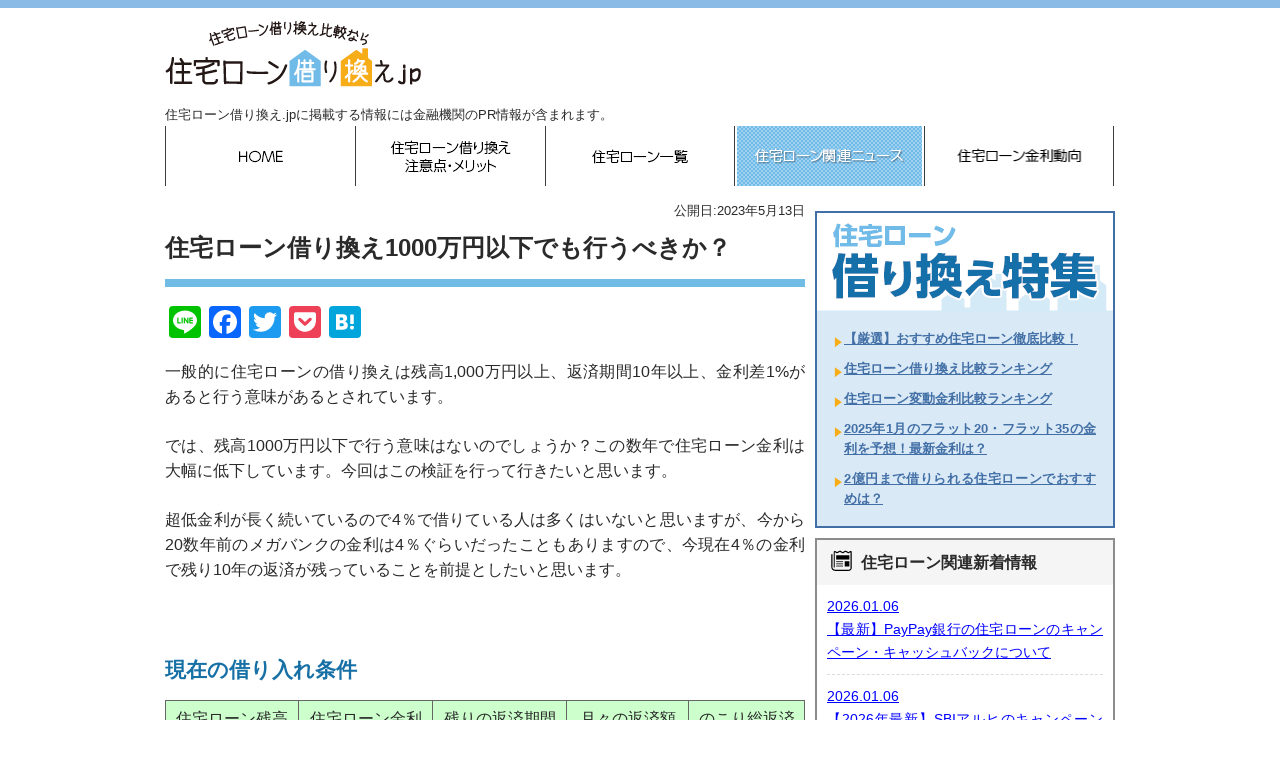

--- FILE ---
content_type: text/html; charset=UTF-8
request_url: https://xn--r8j3gvlya8b0934aygb433c5er.jp/news/%E4%BD%8F%E5%AE%85%E3%83%AD%E3%83%BC%E3%83%B3%E5%80%9F%E3%82%8A%E6%8F%9B%E3%81%881000%E4%B8%87%E5%86%86%E4%BB%A5%E4%B8%8B%E3%81%A7%E3%82%82%E8%A1%8C%E3%81%86%E3%81%B9%E3%81%8D%E3%81%8B%EF%BC%9F/
body_size: 17796
content:
<!doctype html>
<html lang="ja"><head prefix="og: http://ogp.me/ns# fb: http://ogp.me/ns/fb# website: http://ogp.me/ns/website#">
<meta charset="UTF-8">
<meta http-equiv="X-UA-Compatible" content="IE=edge">
<title>住宅ローン借り換え1000万円以下でも行うべきか？ | 住宅ローン借り換え.jp</title>
<meta name="viewport" content="width=device-width,initial-scale=1.0,minimum-scale=1.0">
<link rel="alternate" type="application/atom+xml" title="住宅ローン借り換え.jp Atom Feed" href="https://xn--r8j3gvlya8b0934aygb433c5er.jp/feed/atom/" />
<link rel="alternate" type="application/rss+xml" title="住宅ローン借り換え.jp RSS Feed" href="https://xn--r8j3gvlya8b0934aygb433c5er.jp/feed/" />

<link rel="shortcut icon" href="/favicon.ico">
<link rel="apple-touch-icon" sizes="152x152" href="/apple-touch-icon.png">
<link rel="stylesheet" type="text/css" href='//xn--r8j3gvlya8b0934aygb433c5er.jp/wp-content/cache/wpfc-minified/70dqdxtr/bfquu.css' media="all">
<link rel="stylesheet" type="text/css" href='//xn--r8j3gvlya8b0934aygb433c5er.jp/wp-content/cache/wpfc-minified/qsg46gu8/bfquu.css'>
<link rel="stylesheet" type="text/css" href='//xn--r8j3gvlya8b0934aygb433c5er.jp/wp-content/cache/wpfc-minified/qjnv7wg4/bfquu.css'>
<link rel="stylesheet" type="text/css" href='//xn--r8j3gvlya8b0934aygb433c5er.jp/wp-content/cache/wpfc-minified/lzlr63bi/bfquu.css' media="all">

		<!-- All in One SEO 4.9.2 - aioseo.com -->
	<meta name="description" content="住宅ローン残高が1000万円未満、10年未満でも住宅ローン借り換えを行う意味があるのかシミュレーションをご紹介。住宅ローン残高1000万円以下でおすすめの住宅ローンも紹介。" />
	<meta name="robots" content="max-snippet:-1, max-image-preview:large, max-video-preview:-1" />
	<meta name="author" content="naoto_shibuya@izit-inc.com"/>
	<meta name="msvalidate.01" content="F100728925A568CDE74235AC538DCEFE" />
	<meta name="keywords" content="住宅ローン,借り換え,1000万円以下,10年,900万,住宅ローン借り換え" />
	<link rel="canonical" href="https://xn--r8j3gvlya8b0934aygb433c5er.jp/news/%e4%bd%8f%e5%ae%85%e3%83%ad%e3%83%bc%e3%83%b3%e5%80%9f%e3%82%8a%e6%8f%9b%e3%81%881000%e4%b8%87%e5%86%86%e4%bb%a5%e4%b8%8b%e3%81%a7%e3%82%82%e8%a1%8c%e3%81%86%e3%81%b9%e3%81%8d%e3%81%8b%ef%bc%9f/" />
	<meta name="generator" content="All in One SEO (AIOSEO) 4.9.2" />
		<meta property="og:locale" content="ja_JP" />
		<meta property="og:site_name" content="住宅ローン借り換え.jp | ＜2026年1月金利更新＞住宅ローンの借り換え比較なら&quot;住宅ローン借り換え.jp" />
		<meta property="og:type" content="activity" />
		<meta property="og:title" content="住宅ローン借り換え1000万円以下でも行うべきか？ | 住宅ローン借り換え.jp" />
		<meta property="og:description" content="住宅ローン残高が1000万円未満、10年未満でも住宅ローン借り換えを行う意味があるのかシミュレーションをご紹介。住宅ローン残高1000万円以下でおすすめの住宅ローンも紹介。" />
		<meta property="og:url" content="https://xn--r8j3gvlya8b0934aygb433c5er.jp/news/%e4%bd%8f%e5%ae%85%e3%83%ad%e3%83%bc%e3%83%b3%e5%80%9f%e3%82%8a%e6%8f%9b%e3%81%881000%e4%b8%87%e5%86%86%e4%bb%a5%e4%b8%8b%e3%81%a7%e3%82%82%e8%a1%8c%e3%81%86%e3%81%b9%e3%81%8d%e3%81%8b%ef%bc%9f/" />
		<meta name="twitter:card" content="summary" />
		<meta name="twitter:title" content="住宅ローン借り換え1000万円以下でも行うべきか？ | 住宅ローン借り換え.jp" />
		<meta name="twitter:description" content="住宅ローン残高が1000万円未満、10年未満でも住宅ローン借り換えを行う意味があるのかシミュレーションをご紹介。住宅ローン残高1000万円以下でおすすめの住宅ローンも紹介。" />
		<script type="application/ld+json" class="aioseo-schema">
			{"@context":"https:\/\/schema.org","@graph":[{"@type":"Article","@id":"https:\/\/xn--r8j3gvlya8b0934aygb433c5er.jp\/news\/%e4%bd%8f%e5%ae%85%e3%83%ad%e3%83%bc%e3%83%b3%e5%80%9f%e3%82%8a%e6%8f%9b%e3%81%881000%e4%b8%87%e5%86%86%e4%bb%a5%e4%b8%8b%e3%81%a7%e3%82%82%e8%a1%8c%e3%81%86%e3%81%b9%e3%81%8d%e3%81%8b%ef%bc%9f\/#article","name":"\u4f4f\u5b85\u30ed\u30fc\u30f3\u501f\u308a\u63db\u30481000\u4e07\u5186\u4ee5\u4e0b\u3067\u3082\u884c\u3046\u3079\u304d\u304b\uff1f | \u4f4f\u5b85\u30ed\u30fc\u30f3\u501f\u308a\u63db\u3048.jp","headline":"\u4f4f\u5b85\u30ed\u30fc\u30f3\u501f\u308a\u63db\u30481000\u4e07\u5186\u4ee5\u4e0b\u3067\u3082\u884c\u3046\u3079\u304d\u304b\uff1f","author":{"@id":"https:\/\/xn--r8j3gvlya8b0934aygb433c5er.jp\/author\/naoto_shibuyaizit-inc-com\/#author"},"publisher":{"@id":"https:\/\/xn--r8j3gvlya8b0934aygb433c5er.jp\/#organization"},"image":{"@type":"ImageObject","url":"https:\/\/xn--r8j3gvlya8b0934aygb433c5er.jp\/wp-content\/uploads\/2020\/11\/izit-logo.png","@id":"https:\/\/xn--r8j3gvlya8b0934aygb433c5er.jp\/#articleImage","width":280,"height":100,"caption":"\u682a\u5f0f\u4f1a\u793e\u30a4\u30b8\u30c3\u30c8"},"datePublished":"2023-05-13T14:50:35+09:00","dateModified":"2023-05-13T16:52:46+09:00","inLanguage":"ja","mainEntityOfPage":{"@id":"https:\/\/xn--r8j3gvlya8b0934aygb433c5er.jp\/news\/%e4%bd%8f%e5%ae%85%e3%83%ad%e3%83%bc%e3%83%b3%e5%80%9f%e3%82%8a%e6%8f%9b%e3%81%881000%e4%b8%87%e5%86%86%e4%bb%a5%e4%b8%8b%e3%81%a7%e3%82%82%e8%a1%8c%e3%81%86%e3%81%b9%e3%81%8d%e3%81%8b%ef%bc%9f\/#webpage"},"isPartOf":{"@id":"https:\/\/xn--r8j3gvlya8b0934aygb433c5er.jp\/news\/%e4%bd%8f%e5%ae%85%e3%83%ad%e3%83%bc%e3%83%b3%e5%80%9f%e3%82%8a%e6%8f%9b%e3%81%881000%e4%b8%87%e5%86%86%e4%bb%a5%e4%b8%8b%e3%81%a7%e3%82%82%e8%a1%8c%e3%81%86%e3%81%b9%e3%81%8d%e3%81%8b%ef%bc%9f\/#webpage"},"articleSection":"\u4f4f\u5b85\u30ed\u30fc\u30f3\u95a2\u9023\u30cb\u30e5\u30fc\u30b9, \u4f4f\u5b85\u30ed\u30fc\u30f3\u501f\u308a\u63db\u3048"},{"@type":"BreadcrumbList","@id":"https:\/\/xn--r8j3gvlya8b0934aygb433c5er.jp\/news\/%e4%bd%8f%e5%ae%85%e3%83%ad%e3%83%bc%e3%83%b3%e5%80%9f%e3%82%8a%e6%8f%9b%e3%81%881000%e4%b8%87%e5%86%86%e4%bb%a5%e4%b8%8b%e3%81%a7%e3%82%82%e8%a1%8c%e3%81%86%e3%81%b9%e3%81%8d%e3%81%8b%ef%bc%9f\/#breadcrumblist","itemListElement":[{"@type":"ListItem","@id":"https:\/\/xn--r8j3gvlya8b0934aygb433c5er.jp#listItem","position":1,"name":"\u30db\u30fc\u30e0","item":"https:\/\/xn--r8j3gvlya8b0934aygb433c5er.jp","nextItem":{"@type":"ListItem","@id":"https:\/\/xn--r8j3gvlya8b0934aygb433c5er.jp\/category\/news\/#listItem","name":"\u4f4f\u5b85\u30ed\u30fc\u30f3\u95a2\u9023\u30cb\u30e5\u30fc\u30b9"}},{"@type":"ListItem","@id":"https:\/\/xn--r8j3gvlya8b0934aygb433c5er.jp\/category\/news\/#listItem","position":2,"name":"\u4f4f\u5b85\u30ed\u30fc\u30f3\u95a2\u9023\u30cb\u30e5\u30fc\u30b9","item":"https:\/\/xn--r8j3gvlya8b0934aygb433c5er.jp\/category\/news\/","nextItem":{"@type":"ListItem","@id":"https:\/\/xn--r8j3gvlya8b0934aygb433c5er.jp\/news\/%e4%bd%8f%e5%ae%85%e3%83%ad%e3%83%bc%e3%83%b3%e5%80%9f%e3%82%8a%e6%8f%9b%e3%81%881000%e4%b8%87%e5%86%86%e4%bb%a5%e4%b8%8b%e3%81%a7%e3%82%82%e8%a1%8c%e3%81%86%e3%81%b9%e3%81%8d%e3%81%8b%ef%bc%9f\/#listItem","name":"\u4f4f\u5b85\u30ed\u30fc\u30f3\u501f\u308a\u63db\u30481000\u4e07\u5186\u4ee5\u4e0b\u3067\u3082\u884c\u3046\u3079\u304d\u304b\uff1f"},"previousItem":{"@type":"ListItem","@id":"https:\/\/xn--r8j3gvlya8b0934aygb433c5er.jp#listItem","name":"\u30db\u30fc\u30e0"}},{"@type":"ListItem","@id":"https:\/\/xn--r8j3gvlya8b0934aygb433c5er.jp\/news\/%e4%bd%8f%e5%ae%85%e3%83%ad%e3%83%bc%e3%83%b3%e5%80%9f%e3%82%8a%e6%8f%9b%e3%81%881000%e4%b8%87%e5%86%86%e4%bb%a5%e4%b8%8b%e3%81%a7%e3%82%82%e8%a1%8c%e3%81%86%e3%81%b9%e3%81%8d%e3%81%8b%ef%bc%9f\/#listItem","position":3,"name":"\u4f4f\u5b85\u30ed\u30fc\u30f3\u501f\u308a\u63db\u30481000\u4e07\u5186\u4ee5\u4e0b\u3067\u3082\u884c\u3046\u3079\u304d\u304b\uff1f","previousItem":{"@type":"ListItem","@id":"https:\/\/xn--r8j3gvlya8b0934aygb433c5er.jp\/category\/news\/#listItem","name":"\u4f4f\u5b85\u30ed\u30fc\u30f3\u95a2\u9023\u30cb\u30e5\u30fc\u30b9"}}]},{"@type":"Organization","@id":"https:\/\/xn--r8j3gvlya8b0934aygb433c5er.jp\/#organization","name":"\u682a\u5f0f\u4f1a\u793e\u30a4\u30b8\u30c3\u30c8","description":"\uff1c2026\u5e741\u6708\u91d1\u5229\u66f4\u65b0\uff1e\u4f4f\u5b85\u30ed\u30fc\u30f3\u306e\u501f\u308a\u63db\u3048\u6bd4\u8f03\u306a\u3089\"\u4f4f\u5b85\u30ed\u30fc\u30f3\u501f\u308a\u63db\u3048.jp","url":"https:\/\/xn--r8j3gvlya8b0934aygb433c5er.jp\/","logo":{"@type":"ImageObject","url":"https:\/\/xn--r8j3gvlya8b0934aygb433c5er.jp\/wp-content\/uploads\/2020\/11\/izit-logo.png","@id":"https:\/\/xn--r8j3gvlya8b0934aygb433c5er.jp\/news\/%e4%bd%8f%e5%ae%85%e3%83%ad%e3%83%bc%e3%83%b3%e5%80%9f%e3%82%8a%e6%8f%9b%e3%81%881000%e4%b8%87%e5%86%86%e4%bb%a5%e4%b8%8b%e3%81%a7%e3%82%82%e8%a1%8c%e3%81%86%e3%81%b9%e3%81%8d%e3%81%8b%ef%bc%9f\/#organizationLogo","width":280,"height":100,"caption":"\u682a\u5f0f\u4f1a\u793e\u30a4\u30b8\u30c3\u30c8"},"image":{"@id":"https:\/\/xn--r8j3gvlya8b0934aygb433c5er.jp\/news\/%e4%bd%8f%e5%ae%85%e3%83%ad%e3%83%bc%e3%83%b3%e5%80%9f%e3%82%8a%e6%8f%9b%e3%81%881000%e4%b8%87%e5%86%86%e4%bb%a5%e4%b8%8b%e3%81%a7%e3%82%82%e8%a1%8c%e3%81%86%e3%81%b9%e3%81%8d%e3%81%8b%ef%bc%9f\/#organizationLogo"}},{"@type":"Person","@id":"https:\/\/xn--r8j3gvlya8b0934aygb433c5er.jp\/author\/naoto_shibuyaizit-inc-com\/#author","url":"https:\/\/xn--r8j3gvlya8b0934aygb433c5er.jp\/author\/naoto_shibuyaizit-inc-com\/","name":"naoto_shibuya@izit-inc.com","image":{"@type":"ImageObject","@id":"https:\/\/xn--r8j3gvlya8b0934aygb433c5er.jp\/news\/%e4%bd%8f%e5%ae%85%e3%83%ad%e3%83%bc%e3%83%b3%e5%80%9f%e3%82%8a%e6%8f%9b%e3%81%881000%e4%b8%87%e5%86%86%e4%bb%a5%e4%b8%8b%e3%81%a7%e3%82%82%e8%a1%8c%e3%81%86%e3%81%b9%e3%81%8d%e3%81%8b%ef%bc%9f\/#authorImage","url":"https:\/\/secure.gravatar.com\/avatar\/31c015985560f44c50d333928e42510c75dbec4cd72c64f385986b320ecd4596?s=96&d=mm&r=g","width":96,"height":96,"caption":"naoto_shibuya@izit-inc.com"}},{"@type":"WebPage","@id":"https:\/\/xn--r8j3gvlya8b0934aygb433c5er.jp\/news\/%e4%bd%8f%e5%ae%85%e3%83%ad%e3%83%bc%e3%83%b3%e5%80%9f%e3%82%8a%e6%8f%9b%e3%81%881000%e4%b8%87%e5%86%86%e4%bb%a5%e4%b8%8b%e3%81%a7%e3%82%82%e8%a1%8c%e3%81%86%e3%81%b9%e3%81%8d%e3%81%8b%ef%bc%9f\/#webpage","url":"https:\/\/xn--r8j3gvlya8b0934aygb433c5er.jp\/news\/%e4%bd%8f%e5%ae%85%e3%83%ad%e3%83%bc%e3%83%b3%e5%80%9f%e3%82%8a%e6%8f%9b%e3%81%881000%e4%b8%87%e5%86%86%e4%bb%a5%e4%b8%8b%e3%81%a7%e3%82%82%e8%a1%8c%e3%81%86%e3%81%b9%e3%81%8d%e3%81%8b%ef%bc%9f\/","name":"\u4f4f\u5b85\u30ed\u30fc\u30f3\u501f\u308a\u63db\u30481000\u4e07\u5186\u4ee5\u4e0b\u3067\u3082\u884c\u3046\u3079\u304d\u304b\uff1f | \u4f4f\u5b85\u30ed\u30fc\u30f3\u501f\u308a\u63db\u3048.jp","description":"\u4f4f\u5b85\u30ed\u30fc\u30f3\u6b8b\u9ad8\u304c1000\u4e07\u5186\u672a\u6e80\u300110\u5e74\u672a\u6e80\u3067\u3082\u4f4f\u5b85\u30ed\u30fc\u30f3\u501f\u308a\u63db\u3048\u3092\u884c\u3046\u610f\u5473\u304c\u3042\u308b\u306e\u304b\u30b7\u30df\u30e5\u30ec\u30fc\u30b7\u30e7\u30f3\u3092\u3054\u7d39\u4ecb\u3002\u4f4f\u5b85\u30ed\u30fc\u30f3\u6b8b\u9ad81000\u4e07\u5186\u4ee5\u4e0b\u3067\u304a\u3059\u3059\u3081\u306e\u4f4f\u5b85\u30ed\u30fc\u30f3\u3082\u7d39\u4ecb\u3002","inLanguage":"ja","isPartOf":{"@id":"https:\/\/xn--r8j3gvlya8b0934aygb433c5er.jp\/#website"},"breadcrumb":{"@id":"https:\/\/xn--r8j3gvlya8b0934aygb433c5er.jp\/news\/%e4%bd%8f%e5%ae%85%e3%83%ad%e3%83%bc%e3%83%b3%e5%80%9f%e3%82%8a%e6%8f%9b%e3%81%881000%e4%b8%87%e5%86%86%e4%bb%a5%e4%b8%8b%e3%81%a7%e3%82%82%e8%a1%8c%e3%81%86%e3%81%b9%e3%81%8d%e3%81%8b%ef%bc%9f\/#breadcrumblist"},"author":{"@id":"https:\/\/xn--r8j3gvlya8b0934aygb433c5er.jp\/author\/naoto_shibuyaizit-inc-com\/#author"},"creator":{"@id":"https:\/\/xn--r8j3gvlya8b0934aygb433c5er.jp\/author\/naoto_shibuyaizit-inc-com\/#author"},"datePublished":"2023-05-13T14:50:35+09:00","dateModified":"2023-05-13T16:52:46+09:00"},{"@type":"WebSite","@id":"https:\/\/xn--r8j3gvlya8b0934aygb433c5er.jp\/#website","url":"https:\/\/xn--r8j3gvlya8b0934aygb433c5er.jp\/","name":"\u4f4f\u5b85\u30ed\u30fc\u30f3\u501f\u308a\u63db\u3048.jp","description":"\uff1c2026\u5e741\u6708\u91d1\u5229\u66f4\u65b0\uff1e\u4f4f\u5b85\u30ed\u30fc\u30f3\u306e\u501f\u308a\u63db\u3048\u6bd4\u8f03\u306a\u3089\"\u4f4f\u5b85\u30ed\u30fc\u30f3\u501f\u308a\u63db\u3048.jp","inLanguage":"ja","publisher":{"@id":"https:\/\/xn--r8j3gvlya8b0934aygb433c5er.jp\/#organization"}}]}
		</script>
		<!-- All in One SEO -->

<link rel='dns-prefetch' href='//static.addtoany.com' />
<link rel="alternate" title="oEmbed (JSON)" type="application/json+oembed" href="https://xn--r8j3gvlya8b0934aygb433c5er.jp/wp-json/oembed/1.0/embed?url=https%3A%2F%2Fxn--r8j3gvlya8b0934aygb433c5er.jp%2Fnews%2F%25e4%25bd%258f%25e5%25ae%2585%25e3%2583%25ad%25e3%2583%25bc%25e3%2583%25b3%25e5%2580%259f%25e3%2582%258a%25e6%258f%259b%25e3%2581%25881000%25e4%25b8%2587%25e5%2586%2586%25e4%25bb%25a5%25e4%25b8%258b%25e3%2581%25a7%25e3%2582%2582%25e8%25a1%258c%25e3%2581%2586%25e3%2581%25b9%25e3%2581%258d%25e3%2581%258b%25ef%25bc%259f%2F" />
<link rel="alternate" title="oEmbed (XML)" type="text/xml+oembed" href="https://xn--r8j3gvlya8b0934aygb433c5er.jp/wp-json/oembed/1.0/embed?url=https%3A%2F%2Fxn--r8j3gvlya8b0934aygb433c5er.jp%2Fnews%2F%25e4%25bd%258f%25e5%25ae%2585%25e3%2583%25ad%25e3%2583%25bc%25e3%2583%25b3%25e5%2580%259f%25e3%2582%258a%25e6%258f%259b%25e3%2581%25881000%25e4%25b8%2587%25e5%2586%2586%25e4%25bb%25a5%25e4%25b8%258b%25e3%2581%25a7%25e3%2582%2582%25e8%25a1%258c%25e3%2581%2586%25e3%2581%25b9%25e3%2581%258d%25e3%2581%258b%25ef%25bc%259f%2F&#038;format=xml" />
		<!-- This site uses the Google Analytics by MonsterInsights plugin v9.11.0 - Using Analytics tracking - https://www.monsterinsights.com/ -->
							<script src="//www.googletagmanager.com/gtag/js?id=G-BF8W0FXQVE"  data-cfasync="false" data-wpfc-render="false" type="text/javascript" async></script>
			<script data-cfasync="false" data-wpfc-render="false" type="text/javascript">
				var mi_version = '9.11.0';
				var mi_track_user = true;
				var mi_no_track_reason = '';
								var MonsterInsightsDefaultLocations = {"page_location":"https:\/\/xn--r8j3gvlya8b0934aygb433c5er.jp\/news\/%E4%BD%8F%E5%AE%85%E3%83%AD%E3%83%BC%E3%83%B3%E5%80%9F%E3%82%8A%E6%8F%9B%E3%81%881000%E4%B8%87%E5%86%86%E4%BB%A5%E4%B8%8B%E3%81%A7%E3%82%82%E8%A1%8C%E3%81%86%E3%81%B9%E3%81%8D%E3%81%8B%EF%BC%9F\/"};
								if ( typeof MonsterInsightsPrivacyGuardFilter === 'function' ) {
					var MonsterInsightsLocations = (typeof MonsterInsightsExcludeQuery === 'object') ? MonsterInsightsPrivacyGuardFilter( MonsterInsightsExcludeQuery ) : MonsterInsightsPrivacyGuardFilter( MonsterInsightsDefaultLocations );
				} else {
					var MonsterInsightsLocations = (typeof MonsterInsightsExcludeQuery === 'object') ? MonsterInsightsExcludeQuery : MonsterInsightsDefaultLocations;
				}

								var disableStrs = [
										'ga-disable-G-BF8W0FXQVE',
									];

				/* Function to detect opted out users */
				function __gtagTrackerIsOptedOut() {
					for (var index = 0; index < disableStrs.length; index++) {
						if (document.cookie.indexOf(disableStrs[index] + '=true') > -1) {
							return true;
						}
					}

					return false;
				}

				/* Disable tracking if the opt-out cookie exists. */
				if (__gtagTrackerIsOptedOut()) {
					for (var index = 0; index < disableStrs.length; index++) {
						window[disableStrs[index]] = true;
					}
				}

				/* Opt-out function */
				function __gtagTrackerOptout() {
					for (var index = 0; index < disableStrs.length; index++) {
						document.cookie = disableStrs[index] + '=true; expires=Thu, 31 Dec 2099 23:59:59 UTC; path=/';
						window[disableStrs[index]] = true;
					}
				}

				if ('undefined' === typeof gaOptout) {
					function gaOptout() {
						__gtagTrackerOptout();
					}
				}
								window.dataLayer = window.dataLayer || [];

				window.MonsterInsightsDualTracker = {
					helpers: {},
					trackers: {},
				};
				if (mi_track_user) {
					function __gtagDataLayer() {
						dataLayer.push(arguments);
					}

					function __gtagTracker(type, name, parameters) {
						if (!parameters) {
							parameters = {};
						}

						if (parameters.send_to) {
							__gtagDataLayer.apply(null, arguments);
							return;
						}

						if (type === 'event') {
														parameters.send_to = monsterinsights_frontend.v4_id;
							var hookName = name;
							if (typeof parameters['event_category'] !== 'undefined') {
								hookName = parameters['event_category'] + ':' + name;
							}

							if (typeof MonsterInsightsDualTracker.trackers[hookName] !== 'undefined') {
								MonsterInsightsDualTracker.trackers[hookName](parameters);
							} else {
								__gtagDataLayer('event', name, parameters);
							}
							
						} else {
							__gtagDataLayer.apply(null, arguments);
						}
					}

					__gtagTracker('js', new Date());
					__gtagTracker('set', {
						'developer_id.dZGIzZG': true,
											});
					if ( MonsterInsightsLocations.page_location ) {
						__gtagTracker('set', MonsterInsightsLocations);
					}
										__gtagTracker('config', 'G-BF8W0FXQVE', {"forceSSL":"true","link_attribution":"true"} );
										window.gtag = __gtagTracker;										(function () {
						/* https://developers.google.com/analytics/devguides/collection/analyticsjs/ */
						/* ga and __gaTracker compatibility shim. */
						var noopfn = function () {
							return null;
						};
						var newtracker = function () {
							return new Tracker();
						};
						var Tracker = function () {
							return null;
						};
						var p = Tracker.prototype;
						p.get = noopfn;
						p.set = noopfn;
						p.send = function () {
							var args = Array.prototype.slice.call(arguments);
							args.unshift('send');
							__gaTracker.apply(null, args);
						};
						var __gaTracker = function () {
							var len = arguments.length;
							if (len === 0) {
								return;
							}
							var f = arguments[len - 1];
							if (typeof f !== 'object' || f === null || typeof f.hitCallback !== 'function') {
								if ('send' === arguments[0]) {
									var hitConverted, hitObject = false, action;
									if ('event' === arguments[1]) {
										if ('undefined' !== typeof arguments[3]) {
											hitObject = {
												'eventAction': arguments[3],
												'eventCategory': arguments[2],
												'eventLabel': arguments[4],
												'value': arguments[5] ? arguments[5] : 1,
											}
										}
									}
									if ('pageview' === arguments[1]) {
										if ('undefined' !== typeof arguments[2]) {
											hitObject = {
												'eventAction': 'page_view',
												'page_path': arguments[2],
											}
										}
									}
									if (typeof arguments[2] === 'object') {
										hitObject = arguments[2];
									}
									if (typeof arguments[5] === 'object') {
										Object.assign(hitObject, arguments[5]);
									}
									if ('undefined' !== typeof arguments[1].hitType) {
										hitObject = arguments[1];
										if ('pageview' === hitObject.hitType) {
											hitObject.eventAction = 'page_view';
										}
									}
									if (hitObject) {
										action = 'timing' === arguments[1].hitType ? 'timing_complete' : hitObject.eventAction;
										hitConverted = mapArgs(hitObject);
										__gtagTracker('event', action, hitConverted);
									}
								}
								return;
							}

							function mapArgs(args) {
								var arg, hit = {};
								var gaMap = {
									'eventCategory': 'event_category',
									'eventAction': 'event_action',
									'eventLabel': 'event_label',
									'eventValue': 'event_value',
									'nonInteraction': 'non_interaction',
									'timingCategory': 'event_category',
									'timingVar': 'name',
									'timingValue': 'value',
									'timingLabel': 'event_label',
									'page': 'page_path',
									'location': 'page_location',
									'title': 'page_title',
									'referrer' : 'page_referrer',
								};
								for (arg in args) {
																		if (!(!args.hasOwnProperty(arg) || !gaMap.hasOwnProperty(arg))) {
										hit[gaMap[arg]] = args[arg];
									} else {
										hit[arg] = args[arg];
									}
								}
								return hit;
							}

							try {
								f.hitCallback();
							} catch (ex) {
							}
						};
						__gaTracker.create = newtracker;
						__gaTracker.getByName = newtracker;
						__gaTracker.getAll = function () {
							return [];
						};
						__gaTracker.remove = noopfn;
						__gaTracker.loaded = true;
						window['__gaTracker'] = __gaTracker;
					})();
									} else {
										console.log("");
					(function () {
						function __gtagTracker() {
							return null;
						}

						window['__gtagTracker'] = __gtagTracker;
						window['gtag'] = __gtagTracker;
					})();
									}
			</script>
							<!-- / Google Analytics by MonsterInsights -->
		<style id='wp-img-auto-sizes-contain-inline-css' type='text/css'>
img:is([sizes=auto i],[sizes^="auto," i]){contain-intrinsic-size:3000px 1500px}
/*# sourceURL=wp-img-auto-sizes-contain-inline-css */
</style>
<style id='wp-block-library-inline-css' type='text/css'>
:root{--wp-block-synced-color:#7a00df;--wp-block-synced-color--rgb:122,0,223;--wp-bound-block-color:var(--wp-block-synced-color);--wp-editor-canvas-background:#ddd;--wp-admin-theme-color:#007cba;--wp-admin-theme-color--rgb:0,124,186;--wp-admin-theme-color-darker-10:#006ba1;--wp-admin-theme-color-darker-10--rgb:0,107,160.5;--wp-admin-theme-color-darker-20:#005a87;--wp-admin-theme-color-darker-20--rgb:0,90,135;--wp-admin-border-width-focus:2px}@media (min-resolution:192dpi){:root{--wp-admin-border-width-focus:1.5px}}.wp-element-button{cursor:pointer}:root .has-very-light-gray-background-color{background-color:#eee}:root .has-very-dark-gray-background-color{background-color:#313131}:root .has-very-light-gray-color{color:#eee}:root .has-very-dark-gray-color{color:#313131}:root .has-vivid-green-cyan-to-vivid-cyan-blue-gradient-background{background:linear-gradient(135deg,#00d084,#0693e3)}:root .has-purple-crush-gradient-background{background:linear-gradient(135deg,#34e2e4,#4721fb 50%,#ab1dfe)}:root .has-hazy-dawn-gradient-background{background:linear-gradient(135deg,#faaca8,#dad0ec)}:root .has-subdued-olive-gradient-background{background:linear-gradient(135deg,#fafae1,#67a671)}:root .has-atomic-cream-gradient-background{background:linear-gradient(135deg,#fdd79a,#004a59)}:root .has-nightshade-gradient-background{background:linear-gradient(135deg,#330968,#31cdcf)}:root .has-midnight-gradient-background{background:linear-gradient(135deg,#020381,#2874fc)}:root{--wp--preset--font-size--normal:16px;--wp--preset--font-size--huge:42px}.has-regular-font-size{font-size:1em}.has-larger-font-size{font-size:2.625em}.has-normal-font-size{font-size:var(--wp--preset--font-size--normal)}.has-huge-font-size{font-size:var(--wp--preset--font-size--huge)}.has-text-align-center{text-align:center}.has-text-align-left{text-align:left}.has-text-align-right{text-align:right}.has-fit-text{white-space:nowrap!important}#end-resizable-editor-section{display:none}.aligncenter{clear:both}.items-justified-left{justify-content:flex-start}.items-justified-center{justify-content:center}.items-justified-right{justify-content:flex-end}.items-justified-space-between{justify-content:space-between}.screen-reader-text{border:0;clip-path:inset(50%);height:1px;margin:-1px;overflow:hidden;padding:0;position:absolute;width:1px;word-wrap:normal!important}.screen-reader-text:focus{background-color:#ddd;clip-path:none;color:#444;display:block;font-size:1em;height:auto;left:5px;line-height:normal;padding:15px 23px 14px;text-decoration:none;top:5px;width:auto;z-index:100000}html :where(.has-border-color){border-style:solid}html :where([style*=border-top-color]){border-top-style:solid}html :where([style*=border-right-color]){border-right-style:solid}html :where([style*=border-bottom-color]){border-bottom-style:solid}html :where([style*=border-left-color]){border-left-style:solid}html :where([style*=border-width]){border-style:solid}html :where([style*=border-top-width]){border-top-style:solid}html :where([style*=border-right-width]){border-right-style:solid}html :where([style*=border-bottom-width]){border-bottom-style:solid}html :where([style*=border-left-width]){border-left-style:solid}html :where(img[class*=wp-image-]){height:auto;max-width:100%}:where(figure){margin:0 0 1em}html :where(.is-position-sticky){--wp-admin--admin-bar--position-offset:var(--wp-admin--admin-bar--height,0px)}@media screen and (max-width:600px){html :where(.is-position-sticky){--wp-admin--admin-bar--position-offset:0px}}

/*# sourceURL=wp-block-library-inline-css */
</style><style id='global-styles-inline-css' type='text/css'>
:root{--wp--preset--aspect-ratio--square: 1;--wp--preset--aspect-ratio--4-3: 4/3;--wp--preset--aspect-ratio--3-4: 3/4;--wp--preset--aspect-ratio--3-2: 3/2;--wp--preset--aspect-ratio--2-3: 2/3;--wp--preset--aspect-ratio--16-9: 16/9;--wp--preset--aspect-ratio--9-16: 9/16;--wp--preset--color--black: #000000;--wp--preset--color--cyan-bluish-gray: #abb8c3;--wp--preset--color--white: #ffffff;--wp--preset--color--pale-pink: #f78da7;--wp--preset--color--vivid-red: #cf2e2e;--wp--preset--color--luminous-vivid-orange: #ff6900;--wp--preset--color--luminous-vivid-amber: #fcb900;--wp--preset--color--light-green-cyan: #7bdcb5;--wp--preset--color--vivid-green-cyan: #00d084;--wp--preset--color--pale-cyan-blue: #8ed1fc;--wp--preset--color--vivid-cyan-blue: #0693e3;--wp--preset--color--vivid-purple: #9b51e0;--wp--preset--gradient--vivid-cyan-blue-to-vivid-purple: linear-gradient(135deg,rgb(6,147,227) 0%,rgb(155,81,224) 100%);--wp--preset--gradient--light-green-cyan-to-vivid-green-cyan: linear-gradient(135deg,rgb(122,220,180) 0%,rgb(0,208,130) 100%);--wp--preset--gradient--luminous-vivid-amber-to-luminous-vivid-orange: linear-gradient(135deg,rgb(252,185,0) 0%,rgb(255,105,0) 100%);--wp--preset--gradient--luminous-vivid-orange-to-vivid-red: linear-gradient(135deg,rgb(255,105,0) 0%,rgb(207,46,46) 100%);--wp--preset--gradient--very-light-gray-to-cyan-bluish-gray: linear-gradient(135deg,rgb(238,238,238) 0%,rgb(169,184,195) 100%);--wp--preset--gradient--cool-to-warm-spectrum: linear-gradient(135deg,rgb(74,234,220) 0%,rgb(151,120,209) 20%,rgb(207,42,186) 40%,rgb(238,44,130) 60%,rgb(251,105,98) 80%,rgb(254,248,76) 100%);--wp--preset--gradient--blush-light-purple: linear-gradient(135deg,rgb(255,206,236) 0%,rgb(152,150,240) 100%);--wp--preset--gradient--blush-bordeaux: linear-gradient(135deg,rgb(254,205,165) 0%,rgb(254,45,45) 50%,rgb(107,0,62) 100%);--wp--preset--gradient--luminous-dusk: linear-gradient(135deg,rgb(255,203,112) 0%,rgb(199,81,192) 50%,rgb(65,88,208) 100%);--wp--preset--gradient--pale-ocean: linear-gradient(135deg,rgb(255,245,203) 0%,rgb(182,227,212) 50%,rgb(51,167,181) 100%);--wp--preset--gradient--electric-grass: linear-gradient(135deg,rgb(202,248,128) 0%,rgb(113,206,126) 100%);--wp--preset--gradient--midnight: linear-gradient(135deg,rgb(2,3,129) 0%,rgb(40,116,252) 100%);--wp--preset--font-size--small: 13px;--wp--preset--font-size--medium: 20px;--wp--preset--font-size--large: 36px;--wp--preset--font-size--x-large: 42px;--wp--preset--spacing--20: 0.44rem;--wp--preset--spacing--30: 0.67rem;--wp--preset--spacing--40: 1rem;--wp--preset--spacing--50: 1.5rem;--wp--preset--spacing--60: 2.25rem;--wp--preset--spacing--70: 3.38rem;--wp--preset--spacing--80: 5.06rem;--wp--preset--shadow--natural: 6px 6px 9px rgba(0, 0, 0, 0.2);--wp--preset--shadow--deep: 12px 12px 50px rgba(0, 0, 0, 0.4);--wp--preset--shadow--sharp: 6px 6px 0px rgba(0, 0, 0, 0.2);--wp--preset--shadow--outlined: 6px 6px 0px -3px rgb(255, 255, 255), 6px 6px rgb(0, 0, 0);--wp--preset--shadow--crisp: 6px 6px 0px rgb(0, 0, 0);}:where(.is-layout-flex){gap: 0.5em;}:where(.is-layout-grid){gap: 0.5em;}body .is-layout-flex{display: flex;}.is-layout-flex{flex-wrap: wrap;align-items: center;}.is-layout-flex > :is(*, div){margin: 0;}body .is-layout-grid{display: grid;}.is-layout-grid > :is(*, div){margin: 0;}:where(.wp-block-columns.is-layout-flex){gap: 2em;}:where(.wp-block-columns.is-layout-grid){gap: 2em;}:where(.wp-block-post-template.is-layout-flex){gap: 1.25em;}:where(.wp-block-post-template.is-layout-grid){gap: 1.25em;}.has-black-color{color: var(--wp--preset--color--black) !important;}.has-cyan-bluish-gray-color{color: var(--wp--preset--color--cyan-bluish-gray) !important;}.has-white-color{color: var(--wp--preset--color--white) !important;}.has-pale-pink-color{color: var(--wp--preset--color--pale-pink) !important;}.has-vivid-red-color{color: var(--wp--preset--color--vivid-red) !important;}.has-luminous-vivid-orange-color{color: var(--wp--preset--color--luminous-vivid-orange) !important;}.has-luminous-vivid-amber-color{color: var(--wp--preset--color--luminous-vivid-amber) !important;}.has-light-green-cyan-color{color: var(--wp--preset--color--light-green-cyan) !important;}.has-vivid-green-cyan-color{color: var(--wp--preset--color--vivid-green-cyan) !important;}.has-pale-cyan-blue-color{color: var(--wp--preset--color--pale-cyan-blue) !important;}.has-vivid-cyan-blue-color{color: var(--wp--preset--color--vivid-cyan-blue) !important;}.has-vivid-purple-color{color: var(--wp--preset--color--vivid-purple) !important;}.has-black-background-color{background-color: var(--wp--preset--color--black) !important;}.has-cyan-bluish-gray-background-color{background-color: var(--wp--preset--color--cyan-bluish-gray) !important;}.has-white-background-color{background-color: var(--wp--preset--color--white) !important;}.has-pale-pink-background-color{background-color: var(--wp--preset--color--pale-pink) !important;}.has-vivid-red-background-color{background-color: var(--wp--preset--color--vivid-red) !important;}.has-luminous-vivid-orange-background-color{background-color: var(--wp--preset--color--luminous-vivid-orange) !important;}.has-luminous-vivid-amber-background-color{background-color: var(--wp--preset--color--luminous-vivid-amber) !important;}.has-light-green-cyan-background-color{background-color: var(--wp--preset--color--light-green-cyan) !important;}.has-vivid-green-cyan-background-color{background-color: var(--wp--preset--color--vivid-green-cyan) !important;}.has-pale-cyan-blue-background-color{background-color: var(--wp--preset--color--pale-cyan-blue) !important;}.has-vivid-cyan-blue-background-color{background-color: var(--wp--preset--color--vivid-cyan-blue) !important;}.has-vivid-purple-background-color{background-color: var(--wp--preset--color--vivid-purple) !important;}.has-black-border-color{border-color: var(--wp--preset--color--black) !important;}.has-cyan-bluish-gray-border-color{border-color: var(--wp--preset--color--cyan-bluish-gray) !important;}.has-white-border-color{border-color: var(--wp--preset--color--white) !important;}.has-pale-pink-border-color{border-color: var(--wp--preset--color--pale-pink) !important;}.has-vivid-red-border-color{border-color: var(--wp--preset--color--vivid-red) !important;}.has-luminous-vivid-orange-border-color{border-color: var(--wp--preset--color--luminous-vivid-orange) !important;}.has-luminous-vivid-amber-border-color{border-color: var(--wp--preset--color--luminous-vivid-amber) !important;}.has-light-green-cyan-border-color{border-color: var(--wp--preset--color--light-green-cyan) !important;}.has-vivid-green-cyan-border-color{border-color: var(--wp--preset--color--vivid-green-cyan) !important;}.has-pale-cyan-blue-border-color{border-color: var(--wp--preset--color--pale-cyan-blue) !important;}.has-vivid-cyan-blue-border-color{border-color: var(--wp--preset--color--vivid-cyan-blue) !important;}.has-vivid-purple-border-color{border-color: var(--wp--preset--color--vivid-purple) !important;}.has-vivid-cyan-blue-to-vivid-purple-gradient-background{background: var(--wp--preset--gradient--vivid-cyan-blue-to-vivid-purple) !important;}.has-light-green-cyan-to-vivid-green-cyan-gradient-background{background: var(--wp--preset--gradient--light-green-cyan-to-vivid-green-cyan) !important;}.has-luminous-vivid-amber-to-luminous-vivid-orange-gradient-background{background: var(--wp--preset--gradient--luminous-vivid-amber-to-luminous-vivid-orange) !important;}.has-luminous-vivid-orange-to-vivid-red-gradient-background{background: var(--wp--preset--gradient--luminous-vivid-orange-to-vivid-red) !important;}.has-very-light-gray-to-cyan-bluish-gray-gradient-background{background: var(--wp--preset--gradient--very-light-gray-to-cyan-bluish-gray) !important;}.has-cool-to-warm-spectrum-gradient-background{background: var(--wp--preset--gradient--cool-to-warm-spectrum) !important;}.has-blush-light-purple-gradient-background{background: var(--wp--preset--gradient--blush-light-purple) !important;}.has-blush-bordeaux-gradient-background{background: var(--wp--preset--gradient--blush-bordeaux) !important;}.has-luminous-dusk-gradient-background{background: var(--wp--preset--gradient--luminous-dusk) !important;}.has-pale-ocean-gradient-background{background: var(--wp--preset--gradient--pale-ocean) !important;}.has-electric-grass-gradient-background{background: var(--wp--preset--gradient--electric-grass) !important;}.has-midnight-gradient-background{background: var(--wp--preset--gradient--midnight) !important;}.has-small-font-size{font-size: var(--wp--preset--font-size--small) !important;}.has-medium-font-size{font-size: var(--wp--preset--font-size--medium) !important;}.has-large-font-size{font-size: var(--wp--preset--font-size--large) !important;}.has-x-large-font-size{font-size: var(--wp--preset--font-size--x-large) !important;}
/*# sourceURL=global-styles-inline-css */
</style>

<style id='classic-theme-styles-inline-css' type='text/css'>
/*! This file is auto-generated */
.wp-block-button__link{color:#fff;background-color:#32373c;border-radius:9999px;box-shadow:none;text-decoration:none;padding:calc(.667em + 2px) calc(1.333em + 2px);font-size:1.125em}.wp-block-file__button{background:#32373c;color:#fff;text-decoration:none}
/*# sourceURL=/wp-includes/css/classic-themes.min.css */
</style>
<link rel='stylesheet' id='wp-components-css' href='//xn--r8j3gvlya8b0934aygb433c5er.jp/wp-content/cache/wpfc-minified/2rl2efys/bfquu.css' type='text/css' media='all' />
<link rel='stylesheet' id='wp-preferences-css' href='//xn--r8j3gvlya8b0934aygb433c5er.jp/wp-content/cache/wpfc-minified/7nuksj6y/bfquu.css' type='text/css' media='all' />
<link rel='stylesheet' id='wp-block-editor-css' href='//xn--r8j3gvlya8b0934aygb433c5er.jp/wp-content/cache/wpfc-minified/8hs561di/bfquu.css' type='text/css' media='all' />
<link rel='stylesheet' id='popup-maker-block-library-style-css' href='//xn--r8j3gvlya8b0934aygb433c5er.jp/wp-content/cache/wpfc-minified/7n9cvged/bfquu.css' type='text/css' media='all' />
<link rel='stylesheet' id='toc-screen-css' href='//xn--r8j3gvlya8b0934aygb433c5er.jp/wp-content/cache/wpfc-minified/ldbeh4md/bfquu.css' type='text/css' media='all' />
<style id='toc-screen-inline-css' type='text/css'>
div#toc_container {width: 100%;}div#toc_container ul li {font-size: 100%;}
/*# sourceURL=toc-screen-inline-css */
</style>
<link rel='stylesheet' id='tablepress-default-css' href='//xn--r8j3gvlya8b0934aygb433c5er.jp/wp-content/cache/wpfc-minified/ftauehk7/bfquu.css' type='text/css' media='all' />
<link rel='stylesheet' id='addtoany-css' href='//xn--r8j3gvlya8b0934aygb433c5er.jp/wp-content/cache/wpfc-minified/d3mpbx1i/bfquu.css' type='text/css' media='all' />
<script type="text/javascript" src="https://xn--r8j3gvlya8b0934aygb433c5er.jp/wp-includes/js/jquery/jquery.min.js?ver=3.7.1" id="jquery-core-js"></script>
<script type="text/javascript" src="https://xn--r8j3gvlya8b0934aygb433c5er.jp/wp-includes/js/jquery/jquery-migrate.min.js?ver=3.4.1" id="jquery-migrate-js"></script>
<script type="text/javascript" async='async' src="https://xn--r8j3gvlya8b0934aygb433c5er.jp/wp-content/plugins/google-analytics-for-wordpress/assets/js/frontend-gtag.min.js?ver=9.11.0" id="monsterinsights-frontend-script-js" async="async" data-wp-strategy="async"></script>
<script data-cfasync="false" data-wpfc-render="false" type="text/javascript" id='monsterinsights-frontend-script-js-extra'>/* <![CDATA[ */
var monsterinsights_frontend = {"js_events_tracking":"true","download_extensions":"doc,pdf,ppt,zip,xls,docx,pptx,xlsx","inbound_paths":"[{\"path\":\"\\\/rd\\\/\",\"label\":\"affiliate\"},{\"path\":\"\\\/recommends\\\/\",\"label\":\"affiliate\"}]","home_url":"https:\/\/xn--r8j3gvlya8b0934aygb433c5er.jp","hash_tracking":"false","v4_id":"G-BF8W0FXQVE"};/* ]]> */
</script>
<script type="text/javascript" id="addtoany-core-js-before">
/* <![CDATA[ */
window.a2a_config=window.a2a_config||{};a2a_config.callbacks=[];a2a_config.overlays=[];a2a_config.templates={};a2a_localize = {
	Share: "共有",
	Save: "ブックマーク",
	Subscribe: "購読",
	Email: "メール",
	Bookmark: "ブックマーク",
	ShowAll: "すべて表示する",
	ShowLess: "小さく表示する",
	FindServices: "サービスを探す",
	FindAnyServiceToAddTo: "追加するサービスを今すぐ探す",
	PoweredBy: "Powered by",
	ShareViaEmail: "メールでシェアする",
	SubscribeViaEmail: "メールで購読する",
	BookmarkInYourBrowser: "ブラウザにブックマーク",
	BookmarkInstructions: "このページをブックマークするには、 Ctrl+D または \u2318+D を押下。",
	AddToYourFavorites: "お気に入りに追加",
	SendFromWebOrProgram: "任意のメールアドレスまたはメールプログラムから送信",
	EmailProgram: "メールプログラム",
	More: "詳細&#8230;",
	ThanksForSharing: "共有ありがとうございます !",
	ThanksForFollowing: "フォローありがとうございます !"
};


//# sourceURL=addtoany-core-js-before
/* ]]> */
</script>
<script type="text/javascript" defer async='async' src="https://static.addtoany.com/menu/page.js" id="addtoany-core-js"></script>
<script type="text/javascript" defer async='async' src="https://xn--r8j3gvlya8b0934aygb433c5er.jp/wp-content/plugins/add-to-any/addtoany.min.js?ver=1.1" id="addtoany-jquery-js"></script>
<link rel="https://api.w.org/" href="https://xn--r8j3gvlya8b0934aygb433c5er.jp/wp-json/" /><link rel="alternate" title="JSON" type="application/json" href="https://xn--r8j3gvlya8b0934aygb433c5er.jp/wp-json/wp/v2/posts/3415" /><link rel='shortlink' href='https://xn--r8j3gvlya8b0934aygb433c5er.jp/?p=3415' />
<style type="text/css">.eafl-disclaimer-small{font-size:.8em}.eafl-disclaimer-smaller{font-size:.6em}</style><link rel="icon" href="https://xn--r8j3gvlya8b0934aygb433c5er.jp/wp-content/uploads/2017/10/cropped-favicon-32x32.png" sizes="32x32" />
<link rel="icon" href="https://xn--r8j3gvlya8b0934aygb433c5er.jp/wp-content/uploads/2017/10/cropped-favicon-192x192.png" sizes="192x192" />
<link rel="apple-touch-icon" href="https://xn--r8j3gvlya8b0934aygb433c5er.jp/wp-content/uploads/2017/10/cropped-favicon-180x180.png" />
<meta name="msapplication-TileImage" content="https://xn--r8j3gvlya8b0934aygb433c5er.jp/wp-content/uploads/2017/10/cropped-favicon-270x270.png" />
<script src="https://ajax.googleapis.com/ajax/libs/jquery/1/jquery.min.js"></script>
<script src="https://cdnjs.cloudflare.com/ajax/libs/jquery-easing/1.3/jquery.easing.min.js"></script>
<script src="https://cdnjs.cloudflare.com/ajax/libs/picturefill/3.0.2/picturefill.js"></script>
<script src="/common/js/jquery.flexslider-min.js"></script>
<script src="/common/js/scrolltopcontrol.js"></script>
<!--[if lt IE 9]>
<script src="/common/js/html5shiv.js"></script>
<script src="/common/js/respond.min.js"></script>
<![endif]-->

<script type="text/javascript">
    (function(c,l,a,r,i,t,y){
        c[a]=c[a]||function(){(c[a].q=c[a].q||[]).push(arguments)};
        t=l.createElement(r);t.async=1;t.src="https://www.clarity.ms/tag/"+i;
        y=l.getElementsByTagName(r)[0];y.parentNode.insertBefore(t,y);
    })(window, document, "clarity", "script", "5c9tayvimd");
</script>
<!-- Start VC ITP-Tag -->
<script type="text/javascript">var vc_sid="3071624"</script>
<script type="text/javascript" src="//vpj.valuecommerce.com/vcparam_pvd.js" async></script>
<!-- End VC ITP-Tag -->
<!-- Start au JIBIN Kinri Tag -->
<script type="text/javascript" src="https://jbk.store-lp.jp/adme-interest-rates.js"></script>
<!-- End au JIBIN Kinri Tag -->

<!-- ADS Tag -->
	<script async src="https://pagead2.googlesyndication.com/pagead/js/adsbygoogle.js?client=ca-pub-3978417689372732"
     crossorigin="anonymous"></script>
<!-- ADS Tag -->

</head>

<body>

<div id="container">

<header>
<p><a class="hover" href="/"><img src="/common/images/logo.png" srcset="/common/images/logo@2x.png 2x" alt="住宅ローン借り換え.jp"></a></p>
<aside class="full-banner">
</aside><!-- / .full-banner -->
</header>
<div><span style="font-size:80%;">住宅ローン借り換え.jpに掲載する情報には金融機関のPR情報が含まれます。</span></div>

<nav>
<ul class="main-nav">
<li class="main-nav__item"><a class="main-nav__anchor main-nav__anchor--01" href="/">HOME</a></li>
<li class="main-nav__item"><a class="main-nav__anchor main-nav__anchor--02" href="/merit2/">住宅ローン借り換えのメリット・デメリット</a></li>
<li class="main-nav__item main-nav__item--center"><a class="main-nav__anchor main-nav__anchor--03" href="/loan/">住宅ローン一覧</a></li>
<li class="main-nav__item current"><a class="main-nav__anchor main-nav__anchor--04" href="/news/">住宅ローン関連ニュース</a></li>
<li class="main-nav__item"><a class="main-nav__anchor main-nav__anchor--05" href="/kinri_trend/">住宅ローン金利動向</a></li>
</ul>
</nav>
<!-- <div style="clear:both; color:#ff0000;">2019年10月の消費税増税で各社の事務手数料などが変更されています。最新の料金は各金融機関の公式サイトでご確認ください。</div> -->

<div class="main-column">

<article class="news-post-area">
<p class="news-post__date" style="font-size:80%; text-align:right;">
	<!-- date  -->
	<time datetime="2023-05-13">
		公開日:2023年5月13日	</time>
	<!-- update date -->
	</p>
<h1>住宅ローン借り換え1000万円以下でも行うべきか？</h1>

<div class="addtoany_share_save_container addtoany_content addtoany_content_top"><div class="a2a_kit a2a_kit_size_32 addtoany_list" data-a2a-url="https://xn--r8j3gvlya8b0934aygb433c5er.jp/news/%e4%bd%8f%e5%ae%85%e3%83%ad%e3%83%bc%e3%83%b3%e5%80%9f%e3%82%8a%e6%8f%9b%e3%81%881000%e4%b8%87%e5%86%86%e4%bb%a5%e4%b8%8b%e3%81%a7%e3%82%82%e8%a1%8c%e3%81%86%e3%81%b9%e3%81%8d%e3%81%8b%ef%bc%9f/" data-a2a-title="住宅ローン借り換え1000万円以下でも行うべきか？"><a class="a2a_button_line" href="https://www.addtoany.com/add_to/line?linkurl=https%3A%2F%2Fxn--r8j3gvlya8b0934aygb433c5er.jp%2Fnews%2F%25e4%25bd%258f%25e5%25ae%2585%25e3%2583%25ad%25e3%2583%25bc%25e3%2583%25b3%25e5%2580%259f%25e3%2582%258a%25e6%258f%259b%25e3%2581%25881000%25e4%25b8%2587%25e5%2586%2586%25e4%25bb%25a5%25e4%25b8%258b%25e3%2581%25a7%25e3%2582%2582%25e8%25a1%258c%25e3%2581%2586%25e3%2581%25b9%25e3%2581%258d%25e3%2581%258b%25ef%25bc%259f%2F&amp;linkname=%E4%BD%8F%E5%AE%85%E3%83%AD%E3%83%BC%E3%83%B3%E5%80%9F%E3%82%8A%E6%8F%9B%E3%81%881000%E4%B8%87%E5%86%86%E4%BB%A5%E4%B8%8B%E3%81%A7%E3%82%82%E8%A1%8C%E3%81%86%E3%81%B9%E3%81%8D%E3%81%8B%EF%BC%9F" title="Line" rel="nofollow noopener" target="_blank"></a><a class="a2a_button_facebook" href="https://www.addtoany.com/add_to/facebook?linkurl=https%3A%2F%2Fxn--r8j3gvlya8b0934aygb433c5er.jp%2Fnews%2F%25e4%25bd%258f%25e5%25ae%2585%25e3%2583%25ad%25e3%2583%25bc%25e3%2583%25b3%25e5%2580%259f%25e3%2582%258a%25e6%258f%259b%25e3%2581%25881000%25e4%25b8%2587%25e5%2586%2586%25e4%25bb%25a5%25e4%25b8%258b%25e3%2581%25a7%25e3%2582%2582%25e8%25a1%258c%25e3%2581%2586%25e3%2581%25b9%25e3%2581%258d%25e3%2581%258b%25ef%25bc%259f%2F&amp;linkname=%E4%BD%8F%E5%AE%85%E3%83%AD%E3%83%BC%E3%83%B3%E5%80%9F%E3%82%8A%E6%8F%9B%E3%81%881000%E4%B8%87%E5%86%86%E4%BB%A5%E4%B8%8B%E3%81%A7%E3%82%82%E8%A1%8C%E3%81%86%E3%81%B9%E3%81%8D%E3%81%8B%EF%BC%9F" title="Facebook" rel="nofollow noopener" target="_blank"></a><a class="a2a_button_twitter" href="https://www.addtoany.com/add_to/twitter?linkurl=https%3A%2F%2Fxn--r8j3gvlya8b0934aygb433c5er.jp%2Fnews%2F%25e4%25bd%258f%25e5%25ae%2585%25e3%2583%25ad%25e3%2583%25bc%25e3%2583%25b3%25e5%2580%259f%25e3%2582%258a%25e6%258f%259b%25e3%2581%25881000%25e4%25b8%2587%25e5%2586%2586%25e4%25bb%25a5%25e4%25b8%258b%25e3%2581%25a7%25e3%2582%2582%25e8%25a1%258c%25e3%2581%2586%25e3%2581%25b9%25e3%2581%258d%25e3%2581%258b%25ef%25bc%259f%2F&amp;linkname=%E4%BD%8F%E5%AE%85%E3%83%AD%E3%83%BC%E3%83%B3%E5%80%9F%E3%82%8A%E6%8F%9B%E3%81%881000%E4%B8%87%E5%86%86%E4%BB%A5%E4%B8%8B%E3%81%A7%E3%82%82%E8%A1%8C%E3%81%86%E3%81%B9%E3%81%8D%E3%81%8B%EF%BC%9F" title="Twitter" rel="nofollow noopener" target="_blank"></a><a class="a2a_button_pocket" href="https://www.addtoany.com/add_to/pocket?linkurl=https%3A%2F%2Fxn--r8j3gvlya8b0934aygb433c5er.jp%2Fnews%2F%25e4%25bd%258f%25e5%25ae%2585%25e3%2583%25ad%25e3%2583%25bc%25e3%2583%25b3%25e5%2580%259f%25e3%2582%258a%25e6%258f%259b%25e3%2581%25881000%25e4%25b8%2587%25e5%2586%2586%25e4%25bb%25a5%25e4%25b8%258b%25e3%2581%25a7%25e3%2582%2582%25e8%25a1%258c%25e3%2581%2586%25e3%2581%25b9%25e3%2581%258d%25e3%2581%258b%25ef%25bc%259f%2F&amp;linkname=%E4%BD%8F%E5%AE%85%E3%83%AD%E3%83%BC%E3%83%B3%E5%80%9F%E3%82%8A%E6%8F%9B%E3%81%881000%E4%B8%87%E5%86%86%E4%BB%A5%E4%B8%8B%E3%81%A7%E3%82%82%E8%A1%8C%E3%81%86%E3%81%B9%E3%81%8D%E3%81%8B%EF%BC%9F" title="Pocket" rel="nofollow noopener" target="_blank"></a><a class="a2a_button_hatena" href="https://www.addtoany.com/add_to/hatena?linkurl=https%3A%2F%2Fxn--r8j3gvlya8b0934aygb433c5er.jp%2Fnews%2F%25e4%25bd%258f%25e5%25ae%2585%25e3%2583%25ad%25e3%2583%25bc%25e3%2583%25b3%25e5%2580%259f%25e3%2582%258a%25e6%258f%259b%25e3%2581%25881000%25e4%25b8%2587%25e5%2586%2586%25e4%25bb%25a5%25e4%25b8%258b%25e3%2581%25a7%25e3%2582%2582%25e8%25a1%258c%25e3%2581%2586%25e3%2581%25b9%25e3%2581%258d%25e3%2581%258b%25ef%25bc%259f%2F&amp;linkname=%E4%BD%8F%E5%AE%85%E3%83%AD%E3%83%BC%E3%83%B3%E5%80%9F%E3%82%8A%E6%8F%9B%E3%81%881000%E4%B8%87%E5%86%86%E4%BB%A5%E4%B8%8B%E3%81%A7%E3%82%82%E8%A1%8C%E3%81%86%E3%81%B9%E3%81%8D%E3%81%8B%EF%BC%9F" title="Hatena" rel="nofollow noopener" target="_blank"></a></div></div><p>一般的に住宅ローンの借り換えは残高1,000万円以上、返済期間10年以上、金利差1%があると行う意味があるとされています。</p>
<p>では、残高1000万円以下で行う意味はないのでしょうか？この数年で住宅ローン金利は大幅に低下しています。今回はこの検証を行って行きたいと思います。</p>
<p>超低金利が長く続いているので4％で借りている人は多くはいないと思いますが、今から20数年前のメガバンクの金利は4％ぐらいだったこともありますので、今現在4％の金利で残り10年の返済が残っていることを前提としたいと思います。</p>
<p>&nbsp;</p>
<h3>現在の借り入れ条件</h3>
<table style="width: 100%;">
<tbody>
<tr style="height: 26px; background-color: #ccffcc;">
<td style="height: 26px; width: 20.8122%;">住宅ローン残高</td>
<td style="height: 26px; width: 20.8122%;">住宅ローン金利</td>
<td style="height: 26px; width: 20.6672%;">残りの返済期間</td>
<td style="height: 26px; width: 18.7817%;">月々の返済額</td>
<td style="height: 26px; width: 17.9115%;">のこり総返済額</td>
</tr>
<tr style="height: 24px;">
<td style="height: 24px; width: 20.8122%;">900万円</td>
<td style="height: 24px; width: 20.8122%;">4％</td>
<td style="height: 24px; width: 20.6672%;">10年</td>
<td style="height: 24px; width: 18.7817%;">91,120円</td>
<td style="height: 24px; width: 17.9115%;">10,934,416円</td>
</tr>
</tbody>
</table>
<p>&nbsp;</p>
<h3>まずは住宅ローン借り換えの諸経費</h3>
<p>ここでは<a href="https://xn--r8j3gvlya8b0934aygb433c5er.jp/recommends/e6a5bde5a4a9e98a80e8a18cefbc88e98791e588a9e981b8e68a9ee59e8befbc89/" data-eafl-id="186" data-eafl-parsed="1" class="eafl-link eafl-link-text eafl-link-cloaked" target="_self" rel="noopener">楽天銀行</a>、<a href="https://xn--r8j3gvlya8b0934aygb433c5er.jp/recommends/%e3%82%a4%e3%82%aa%e3%83%b3%e9%8a%80%e8%a1%8c/" data-eafl-id="187" data-eafl-parsed="1" class="eafl-link eafl-link-text eafl-link-cloaked" target="_self" rel="noopener">イオン銀行の住宅ローン</a>、<a href="https://xn--r8j3gvlya8b0934aygb433c5er.jp/recommends/%e3%82%bd%e3%83%8b%e3%83%bc%e9%8a%80%e8%a1%8c%ef%bc%88%e9%8a%80%e8%a1%8c%e8%a9%b3%e7%b4%b0%e3%83%9a%e3%83%bc%e3%82%b8%ef%bc%89/" data-eafl-id="2025" data-eafl-parsed="1" class="eafl-link eafl-link-text eafl-link-cloaked" target="_self" rel="noopener">ソニー銀行</a>で借り換えを行った場合でシミュレーションしてみたいと思います。</p>
<table style="height: 144px; width: 100%;" width="100%">
<tbody>
<tr style="background-color: #ccffcc;">
<td style="width: 21.3923%; height: 24px;"> </td>
<td style="width: 17.4764%; height: 24px;"><a href="https://xn--r8j3gvlya8b0934aygb433c5er.jp/recommends/%e6%a5%bd%e5%a4%a9%e9%8a%80%e8%a1%8c%ef%bc%88%e9%87%91%e5%88%a9%e9%81%b8%e6%8a%9e%e5%9e%8b%ef%bc%89/" data-eafl-id="2041" data-eafl-parsed="1" class="eafl-link eafl-link-text eafl-link-cloaked" target="_self" rel="noopener">楽天銀行(金利選択型)</a></td>
<td style="width: 19.942%; height: 24px;"><a href="https://xn--r8j3gvlya8b0934aygb433c5er.jp/recommends/%e3%82%a4%e3%82%aa%e3%83%b3%e9%8a%80%e8%a1%8c/" data-eafl-id="187" data-eafl-parsed="1" class="eafl-link eafl-link-text eafl-link-cloaked" target="_self" rel="noopener">イオン銀行の住宅ローン</a></td>
<td style="width: 19.7245%; height: 24px;"><a href="https://xn--r8j3gvlya8b0934aygb433c5er.jp/recommends/%e3%82%bd%e3%83%8b%e3%83%bc%e9%8a%80%e8%a1%8c%ef%bc%88%e9%8a%80%e8%a1%8c%e8%a9%b3%e7%b4%b0%e3%83%9a%e3%83%bc%e3%82%b8%ef%bc%89/" data-eafl-id="2025" data-eafl-parsed="1" class="eafl-link eafl-link-text eafl-link-cloaked" target="_self" rel="noopener">ソニー銀行</a></td>
</tr>
<tr style="height: 24px;">
<td style="width: 21.3923%; text-align: left; height: 24px;">事務手数料（税込）</td>
<td style="width: 17.4764%; text-align: right; height: 24px;">330,000円</td>
<td style="width: 19.942%; text-align: right; height: 24px;">198,000円</td>
<td style="width: 19.7245%; text-align: right; height: 24px;">55,000円</td>
</tr>
<tr style="height: 24px;">
<td style="width: 21.3923%; text-align: left; height: 24px;">保証料</td>
<td style="width: 17.4764%; text-align: right; height: 24px;">なし</td>
<td style="width: 19.942%; text-align: right; height: 24px;">なし</td>
<td style="width: 19.7245%; text-align: right; height: 24px;">なし</td>
</tr>
<tr style="height: 24px;">
<td style="width: 21.3923%; text-align: left; height: 24px;">団体信用生命保険料</td>
<td style="width: 17.4764%; text-align: right; height: 24px;">なし</td>
<td style="width: 19.942%; text-align: right; height: 24px;">なし</td>
<td style="width: 19.7245%; text-align: right; height: 24px;">なし</td>
</tr>
<tr style="height: 24px;">
<td style="width: 21.3923%; text-align: left; height: 24px;">その他登記、税金</td>
<td style="width: 17.4764%; text-align: right; height: 24px;">約110,000円</td>
<td style="width: 19.942%; text-align: right; height: 24px;">約100,000円</td>
<td style="width: 19.7245%; text-align: right; height: 24px;">約100,000円</td>
</tr>
<tr style="height: 24px;">
<td style="width: 21.3923%; text-align: left; height: 24px;">合計</td>
<td style="width: 17.4764%; text-align: right; height: 24px;">440,000円</td>
<td style="width: 19.942%; text-align: right; height: 24px;">298,000円</td>
<td style="width: 19.7245%; text-align: right; height: 24px;">155,000円</td>
</tr>
</tbody>
</table>
<p>※1  イオン銀行、ソニー銀行はオンライン上での契約となるため契約書に貼る収入印紙が不要であるため1万円減額で計算。</p>
<p>諸経費では<span style="color: #ff0000;"><strong><span style="font-size: 18pt;">ソニー銀行</span></strong></span>が圧倒的にコストを抑えられる結果となりました。</p>
<p>&nbsp;</p>
<h3> 2023年5月の最新金利で借り換えをしたシミュレーション</h3>
<table style="width: 100%;" width="100%">
<tbody>
<tr style="background-color: #ccffcc;">
<td style="width: 21.3923%; height: 30px;"> </td>
<td style="width: 17.4764%; height: 30px;"><a href="https://xn--r8j3gvlya8b0934aygb433c5er.jp/recommends/%e6%a5%bd%e5%a4%a9%e9%8a%80%e8%a1%8c%ef%bc%88%e9%87%91%e5%88%a9%e9%81%b8%e6%8a%9e%e5%9e%8b%ef%bc%89/" data-eafl-id="2041" data-eafl-parsed="1" class="eafl-link eafl-link-text eafl-link-cloaked" target="_self" rel="noopener">楽天銀行(金利選択型)</a></td>
<td style="width: 20.2321%; height: 30px;"><a href="https://xn--r8j3gvlya8b0934aygb433c5er.jp/recommends/%e3%82%a4%e3%82%aa%e3%83%b3%e9%8a%80%e8%a1%8c/" data-eafl-id="187" data-eafl-parsed="1" class="eafl-link eafl-link-text eafl-link-cloaked" target="_self" rel="noopener">イオン銀行の住宅ローン</a></td>
<td style="width: 18.9993%; height: 30px;"><a href="https://xn--r8j3gvlya8b0934aygb433c5er.jp/recommends/%e3%82%bd%e3%83%8b%e3%83%bc%e9%8a%80%e8%a1%8c%ef%bc%88%e9%8a%80%e8%a1%8c%e8%a9%b3%e7%b4%b0%e3%83%9a%e3%83%bc%e3%82%b8%ef%bc%89/" data-eafl-id="2025" data-eafl-parsed="1" class="eafl-link eafl-link-text eafl-link-cloaked" target="_self" rel="noopener">ソニー銀行</a></td>
</tr>
<tr style="height: 30px;">
<td style="width: 21.3923%; text-align: left; height: 30px;">変動金利</td>
<td style="width: 17.4764%; text-align: right; height: 30px;">0.550％</td>
<td style="width: 20.2321%; text-align: right; height: 30px;"> 0.430％</td>
<td style="width: 18.9993%; text-align: right; height: 30px;"> 0.447%</td>
</tr>
<tr style="height: 30px;">
<td style="width: 21.3923%; text-align: left; height: 30px;">月々の返済金額</td>
<td style="width: 17.4764%; text-align: right; height: 30px;"><span class="price-color js-result-basicrate1monthly">77,098円</span></td>
<td style="width: 20.2321%; text-align: right; height: 30px;"><span class="price-color js-result-basicrate1monthly"> 76,637円</span></td>
<td style="width: 18.9993%; text-align: right; height: 30px;"><span class="price-color js-result-basicrate1monthly">76,702円</span></td>
</tr>
<tr style="height: 30px;">
<td style="width: 21.3923%; text-align: left; height: 30px;">返済総額</td>
<td style="width: 17.4764%; text-align: right; height: 30px;">9,253,779円</td>
<td style="width: 20.2321%; text-align: right; height: 30px;">9,197,990円</td>
<td style="width: 18.9993%; text-align: right; height: 30px;">9,205,877円</td>
</tr>
<tr style="height: 30px;">
<td style="width: 21.3923%; text-align: left; height: 30px;">節約効果（諸費用込み）</td>
<td style="width: 17.4764%; text-align: right; height: 30px;">1,240,637円</td>
<td style="width: 20.2321%; text-align: right; height: 30px;">1,438,426円</td>
<td style="width: 18.9993%; text-align: right; height: 30px;">1,573,539円</td>
</tr>
</tbody>
</table>
<p>いずれも現在の変動金利からネット専業銀行の変動金利に借り替えた場合のシミュレーションを行ってみました。（借入金額900万円、期間10年）</p>
<p>ソニー銀行はイオン銀行よりも金利は高いですが、諸費用の金額が安いので一番借り換えのメリットが出る銀行ということになりました。</p>
<p><strong><span style="color: #ff0000;">900万円の住宅ローン残高の借り換えでも金融機関によっては150万円以上の削減効果がある</span></strong>ことがわかります。</p>
<p>&nbsp;</p>
<h3>各銀行の付帯サービスも比較！</h3>
<p>近年国内の金融機関では住宅ローンに付帯サービスを付与することで金利以外の優位性を築こうとしており、この付帯サービスによりさらなる生命保険の減額などで節約効果が得られる場合があります。</p>
<p>ただし、注意したいのは<strong><span style="color: #ff0000;">疾病保障が50歳前後までしか加入できない</span></strong>点です。</p>
<table style="width: 100%;" width="100%">
<tbody>
<tr style="background-color: #ccffcc;">
<td style="width: 19.8695%; height: 25px;">銀行</td>
<td style="width: 19.8695%; height: 25px;"> 付帯サービス内容</td>
<td style="width: 29.6592%; height: 25px;">付帯サービスの価値 </td>
<td style="width: 29.7317%; height: 25px;">契約者負担</td>
</tr>
<tr style="height: 25px;">
<td style="width: 19.8695%; height: 25px;"><a href="https://xn--r8j3gvlya8b0934aygb433c5er.jp/recommends/%e6%a5%bd%e5%a4%a9%e9%8a%80%e8%a1%8c%ef%bc%88%e9%87%91%e5%88%a9%e9%81%b8%e6%8a%9e%e5%9e%8b%ef%bc%89/" data-eafl-id="2041" data-eafl-parsed="1" class="eafl-link eafl-link-text eafl-link-cloaked" target="_self" rel="noopener">楽天銀行(金利選択型)</a></td>
<td style="width: 19.8695%; text-align: left; height: 25px;">がん５０％保障団信＆全疾病保障</td>
<td style="width: 29.6592%; text-align: left; height: 25px;">がんと診断されるだけで住宅ローン残高が半分に、全ての病気や怪我を保障</td>
<td style="width: 29.7317%; text-align: left; height: 25px;">なし</td>
</tr>
<tr style="height: 25px;">
<td style="width: 19.8695%; height: 25px;"><a href="https://xn--r8j3gvlya8b0934aygb433c5er.jp/recommends/%e3%82%a4%e3%82%aa%e3%83%b3%e9%8a%80%e8%a1%8c/" data-eafl-id="187" data-eafl-parsed="1" class="eafl-link eafl-link-text eafl-link-cloaked" target="_self" rel="noopener">イオン銀行の住宅ローン</a></td>
<td style="width: 19.8695%; text-align: left; height: 25px;">全疾病保障</td>
<td style="width: 29.6592%; text-align: left; height: 25px;">全ての病気や怪我を保障</td>
<td style="width: 29.7317%; text-align: left; height: 25px;">なし</td>
</tr>
<tr style="height: 50px;">
<td style="width: 19.8695%; height: 11px;"><a href="https://xn--r8j3gvlya8b0934aygb433c5er.jp/recommends/%e3%82%bd%e3%83%8b%e3%83%bc%e9%8a%80%e8%a1%8c%ef%bc%88%e9%8a%80%e8%a1%8c%e8%a9%b3%e7%b4%b0%e3%83%9a%e3%83%bc%e3%82%b8%ef%bc%89/" data-eafl-id="2025" data-eafl-parsed="1" class="eafl-link eafl-link-text eafl-link-cloaked" target="_self" rel="noopener">ソニー銀行</a></td>
<td style="width: 19.8695%; text-align: left; height: 11px;">がん５０％保障団信</td>
<td style="width: 29.6592%; text-align: left; height: 11px;">がんと診断されるだけで住宅ローン残高が半分に</td>
<td style="width: 29.7317%; text-align: left; height: 11px;">なし</td>
</tr>
</tbody>
</table>
<p>&nbsp;</p>
<p>疾病保障の特典・メリットを加味すると<a href="https://xn--r8j3gvlya8b0934aygb433c5er.jp/recommends/%e3%82%bd%e3%83%8b%e3%83%bc%e9%8a%80%e8%a1%8c%ef%bc%88%e9%8a%80%e8%a1%8c%e8%a9%b3%e7%b4%b0%e3%83%9a%e3%83%bc%e3%82%b8%ef%bc%89/" data-eafl-id="2025" data-eafl-parsed="1" class="eafl-link eafl-link-text eafl-link-cloaked" target="_self" rel="noopener">ソニー銀行</a>への借り換えが有力な選択肢となりそうですね。</p>
<p>&nbsp;</p>
<div class="bank-link-area">
<ul>
	<li><a href="/rd/jibun/" >auじぶん銀行公式サイト</a></li>
<!--
	<li><a href="/rd/sbi/" >住信SBIネット銀行公式サイト</a></li>
	<li><a href="/rd/rakuten_hendo/" >楽天銀行公式サイト</a></li>
-->
	<li><a href="/rd/japannetbank/" >PayPay銀行公式サイト</a></li>
</ul>
</div>
<h2>住宅ローン借り換え.jpのおすすめ特集</h2>
<h3>借り換えにおすすめの住宅ローンを徹底比較</h3>
<img decoding="async" style="vertical-align:middle;" src="/common/images/icon_karikae_item.png">　<a href="/feature/%e4%bd%8f%e5%ae%85%e3%83%ad%e3%83%bc%e3%83%b3%e5%80%9f%e3%82%8a%e6%8f%9b%e3%81%88%e3%83%a9%e3%83%b3%e3%82%ad%e3%83%b3%e3%82%b0/">住宅ローン借り換えランキング</a><br/>
<img decoding="async" style="vertical-align:middle;" src="/common/images/icon_karikae_item.png">　<a href="/feature/%e5%a4%a7%e4%ba%ba%e6%b0%97%ef%bc%81%e5%a4%89%e5%8b%95%e9%87%91%e5%88%a9%e3%81%b8%e3%81%ae%e5%80%9f%e3%82%8a%e6%8f%9b%e3%81%88%e5%8a%b9%e6%9e%9c%e3%81%af%ef%bc%9f/">大人気！変動金利への借り換え効果は？</a><br/>
<img decoding="async" style="vertical-align:middle;" src="/common/images/icon_karikae_item.png">　<a href="/%E5%9C%B0%E6%96%B9%E9%8A%80%E8%A1%8C%E4%BD%8F%E5%AE%85%E3%83%AD%E3%83%BC%E3%83%B3%E9%87%91%E5%88%A9%E6%AF%94%E8%BC%83%E3%83%A9%E3%83%B3%E3%82%AD%E3%83%B3%E3%82%B0/">地方銀行の住宅ローン金利比較ランキング</a><br/>
<br/>
<br/>
<h3>住宅ローンの金利動向予想記事</h3>
<img decoding="async" style="vertical-align:middle;" src="/common/images/icon_karikae_item.png">　<a href="/kinri_trend/">2025年の住宅ローン金利はどうなる？</a><br/>
<img decoding="async" style="vertical-align:middle;" src="/common/images/icon_karikae_item.png">　<a href="/feature/flat35_rate/">フラット35の金利はどうなる？フラット35の金利動向を予想！</a><br/>
<img decoding="async" style="vertical-align:middle;" src="/common/images/icon_karikae_item.png">　<a href="/news/５年後の変動金利はどうなる？今後の金利を予想/">5年後・10年後の変動金利はどうなる？変動金利の今後を予想！</a><br/>
<br/>
<a href="/#ranking"><img decoding="async" src="/common/images/banner_karikae_rank_long.png" alt="最新の住宅ローン金利一覧表"></a><br/>
<br/><div class="addtoany_share_save_container addtoany_content addtoany_content_bottom"><div class="a2a_kit a2a_kit_size_32 addtoany_list" data-a2a-url="https://xn--r8j3gvlya8b0934aygb433c5er.jp/news/%e4%bd%8f%e5%ae%85%e3%83%ad%e3%83%bc%e3%83%b3%e5%80%9f%e3%82%8a%e6%8f%9b%e3%81%881000%e4%b8%87%e5%86%86%e4%bb%a5%e4%b8%8b%e3%81%a7%e3%82%82%e8%a1%8c%e3%81%86%e3%81%b9%e3%81%8d%e3%81%8b%ef%bc%9f/" data-a2a-title="住宅ローン借り換え1000万円以下でも行うべきか？"><a class="a2a_button_line" href="https://www.addtoany.com/add_to/line?linkurl=https%3A%2F%2Fxn--r8j3gvlya8b0934aygb433c5er.jp%2Fnews%2F%25e4%25bd%258f%25e5%25ae%2585%25e3%2583%25ad%25e3%2583%25bc%25e3%2583%25b3%25e5%2580%259f%25e3%2582%258a%25e6%258f%259b%25e3%2581%25881000%25e4%25b8%2587%25e5%2586%2586%25e4%25bb%25a5%25e4%25b8%258b%25e3%2581%25a7%25e3%2582%2582%25e8%25a1%258c%25e3%2581%2586%25e3%2581%25b9%25e3%2581%258d%25e3%2581%258b%25ef%25bc%259f%2F&amp;linkname=%E4%BD%8F%E5%AE%85%E3%83%AD%E3%83%BC%E3%83%B3%E5%80%9F%E3%82%8A%E6%8F%9B%E3%81%881000%E4%B8%87%E5%86%86%E4%BB%A5%E4%B8%8B%E3%81%A7%E3%82%82%E8%A1%8C%E3%81%86%E3%81%B9%E3%81%8D%E3%81%8B%EF%BC%9F" title="Line" rel="nofollow noopener" target="_blank"></a><a class="a2a_button_facebook" href="https://www.addtoany.com/add_to/facebook?linkurl=https%3A%2F%2Fxn--r8j3gvlya8b0934aygb433c5er.jp%2Fnews%2F%25e4%25bd%258f%25e5%25ae%2585%25e3%2583%25ad%25e3%2583%25bc%25e3%2583%25b3%25e5%2580%259f%25e3%2582%258a%25e6%258f%259b%25e3%2581%25881000%25e4%25b8%2587%25e5%2586%2586%25e4%25bb%25a5%25e4%25b8%258b%25e3%2581%25a7%25e3%2582%2582%25e8%25a1%258c%25e3%2581%2586%25e3%2581%25b9%25e3%2581%258d%25e3%2581%258b%25ef%25bc%259f%2F&amp;linkname=%E4%BD%8F%E5%AE%85%E3%83%AD%E3%83%BC%E3%83%B3%E5%80%9F%E3%82%8A%E6%8F%9B%E3%81%881000%E4%B8%87%E5%86%86%E4%BB%A5%E4%B8%8B%E3%81%A7%E3%82%82%E8%A1%8C%E3%81%86%E3%81%B9%E3%81%8D%E3%81%8B%EF%BC%9F" title="Facebook" rel="nofollow noopener" target="_blank"></a><a class="a2a_button_twitter" href="https://www.addtoany.com/add_to/twitter?linkurl=https%3A%2F%2Fxn--r8j3gvlya8b0934aygb433c5er.jp%2Fnews%2F%25e4%25bd%258f%25e5%25ae%2585%25e3%2583%25ad%25e3%2583%25bc%25e3%2583%25b3%25e5%2580%259f%25e3%2582%258a%25e6%258f%259b%25e3%2581%25881000%25e4%25b8%2587%25e5%2586%2586%25e4%25bb%25a5%25e4%25b8%258b%25e3%2581%25a7%25e3%2582%2582%25e8%25a1%258c%25e3%2581%2586%25e3%2581%25b9%25e3%2581%258d%25e3%2581%258b%25ef%25bc%259f%2F&amp;linkname=%E4%BD%8F%E5%AE%85%E3%83%AD%E3%83%BC%E3%83%B3%E5%80%9F%E3%82%8A%E6%8F%9B%E3%81%881000%E4%B8%87%E5%86%86%E4%BB%A5%E4%B8%8B%E3%81%A7%E3%82%82%E8%A1%8C%E3%81%86%E3%81%B9%E3%81%8D%E3%81%8B%EF%BC%9F" title="Twitter" rel="nofollow noopener" target="_blank"></a><a class="a2a_button_pocket" href="https://www.addtoany.com/add_to/pocket?linkurl=https%3A%2F%2Fxn--r8j3gvlya8b0934aygb433c5er.jp%2Fnews%2F%25e4%25bd%258f%25e5%25ae%2585%25e3%2583%25ad%25e3%2583%25bc%25e3%2583%25b3%25e5%2580%259f%25e3%2582%258a%25e6%258f%259b%25e3%2581%25881000%25e4%25b8%2587%25e5%2586%2586%25e4%25bb%25a5%25e4%25b8%258b%25e3%2581%25a7%25e3%2582%2582%25e8%25a1%258c%25e3%2581%2586%25e3%2581%25b9%25e3%2581%258d%25e3%2581%258b%25ef%25bc%259f%2F&amp;linkname=%E4%BD%8F%E5%AE%85%E3%83%AD%E3%83%BC%E3%83%B3%E5%80%9F%E3%82%8A%E6%8F%9B%E3%81%881000%E4%B8%87%E5%86%86%E4%BB%A5%E4%B8%8B%E3%81%A7%E3%82%82%E8%A1%8C%E3%81%86%E3%81%B9%E3%81%8D%E3%81%8B%EF%BC%9F" title="Pocket" rel="nofollow noopener" target="_blank"></a><a class="a2a_button_hatena" href="https://www.addtoany.com/add_to/hatena?linkurl=https%3A%2F%2Fxn--r8j3gvlya8b0934aygb433c5er.jp%2Fnews%2F%25e4%25bd%258f%25e5%25ae%2585%25e3%2583%25ad%25e3%2583%25bc%25e3%2583%25b3%25e5%2580%259f%25e3%2582%258a%25e6%258f%259b%25e3%2581%25881000%25e4%25b8%2587%25e5%2586%2586%25e4%25bb%25a5%25e4%25b8%258b%25e3%2581%25a7%25e3%2582%2582%25e8%25a1%258c%25e3%2581%2586%25e3%2581%25b9%25e3%2581%258d%25e3%2581%258b%25ef%25bc%259f%2F&amp;linkname=%E4%BD%8F%E5%AE%85%E3%83%AD%E3%83%BC%E3%83%B3%E5%80%9F%E3%82%8A%E6%8F%9B%E3%81%881000%E4%B8%87%E5%86%86%E4%BB%A5%E4%B8%8B%E3%81%A7%E3%82%82%E8%A1%8C%E3%81%86%E3%81%B9%E3%81%8D%E3%81%8B%EF%BC%9F" title="Hatena" rel="nofollow noopener" target="_blank"></a></div></div>
<ul class="pagenation mb30">
<li class="pagenation__prev"><a class="pagenation__anchor" href="https://xn--r8j3gvlya8b0934aygb433c5er.jp/news/%e3%83%8d%e3%83%83%e3%83%88%e4%bd%8f%e5%ae%85%e3%83%ad%e3%83%bc%e3%83%b3%e3%81%ae%e8%90%bd%e3%81%a8%e3%81%97%e7%a9%b4%e3%83%bb%e3%83%87%e3%83%a1%e3%83%aa%e3%83%83%e3%83%88%e3%82%84%e8%a9%95%e5%88%a4/" rel="prev">前の記事</a></li>
<li class="pagenation__next"><a class="pagenation__anchor" href="https://xn--r8j3gvlya8b0934aygb433c5er.jp/news/aruhi%ef%bc%88%e3%82%a2%e3%83%ab%e3%83%92%ef%bc%89%e3%81%ae%e4%bd%8f%e5%ae%85%e3%83%ad%e3%83%bc%e3%83%b3%e5%af%a9%e6%9f%bb%e3%81%af%e5%8e%b3%e3%81%97%e3%81%84%ef%bc%9f/" rel="next">次の記事</a></li>
</ul>
</article><!-- / .news-post-area -->
</div><!-- / .main-column -->


<div class="right-column">
<aside class="medium-rectangle">
<div><div class="dfad dfad_pos_1 dfad_first" id="_ad_162"><!--<a href="/news/今、注目を集めるじぶん銀行の住宅ローンの落と/"><img src="/wp-content/uploads/2021/12/side-jb-karikae.jpg" alt="auじぶん銀行の住宅ローンの落とし穴とデメリットを徹底解説！" border="0"></a>-->
<!--<a href="/news/%e4%bd%8f%e4%bf%a1sbi%e3%83%8d%e3%83%83%e3%83%88%e9%8a%80%e8%a1%8c-%e4%bd%8f%e5%ae%85%e3%83%ad%e3%83%bc%e3%83%b3%e3%81%ae%e8%90%bd%e3%81%a8%e3%81%97%e7%a9%b4-%e3%83%a1%e3%83%aa%e3%83%83%e3%83%88/"><img src="https://adco.jp/data.php?i=phmcr5q7jp9f&m=mhmywkpy22bj" alt="住信SBIネット銀行の住宅ローン" border="0"></a>-->
</div></div></aside>
<section class="karikae-special-area">
<h2 class="karikae-special__heading"><img src="/common/images/heading_karikae_special.png" srcset="/common/images/heading_karikae_special@2x.png 2x" alt="住宅ローン借り換え特集"></h2>
<ul class="karikae-special__list">
	<li class="karikae-special__item"><a class="karikae-special__anchor" href="/lp1/">【厳選】おすすめ住宅ローン徹底比較！</a></li>
<li class="karikae-special__item"><a class="karikae-special__anchor" href="https://xn--r8j3gvlya8b0934aygb433c5er.jp/feature/%e4%bd%8f%e5%ae%85%e3%83%ad%e3%83%bc%e3%83%b3%e5%80%9f%e3%82%8a%e6%8f%9b%e3%81%88%e3%83%a9%e3%83%b3%e3%82%ad%e3%83%b3%e3%82%b0/">住宅ローン借り換え比較ランキング</a></li>
<li class="karikae-special__item"><a class="karikae-special__anchor" href="https://xn--r8j3gvlya8b0934aygb433c5er.jp/feature/%e4%bd%8f%e5%ae%85%e3%83%ad%e3%83%bc%e3%83%b3%e5%a4%89%e5%8b%95%e9%87%91%e5%88%a9%e6%af%94%e8%bc%83%e3%83%a9%e3%83%b3%e3%82%ad%e3%83%b3%e3%82%b0/">住宅ローン変動金利比較ランキング</a></li>
<li class="karikae-special__item"><a class="karikae-special__anchor" href="https://xn--r8j3gvlya8b0934aygb433c5er.jp/feature/flat35_rate/">2025年1月のフラット20・フラット35の金利を予想！最新金利は？</a></li>
<li class="karikae-special__item"><a class="karikae-special__anchor" href="https://xn--r8j3gvlya8b0934aygb433c5er.jp/feature/1%e5%84%84%e5%86%86%e4%bb%a5%e4%b8%8a%ef%bc%882%e5%84%84%e5%86%86%e3%81%be%e3%81%a7%ef%bc%89%e5%80%9f%e3%82%8a%e3%82%89%e3%82%8c%e3%82%8b%e4%bd%8f%e5%ae%85%e3%83%ad%e3%83%bc%e3%83%b3%e3%81%a7%e3%81%8a/">2億円まで借りられる住宅ローンでおすすめは？</a></li>
</ul>
</section><!-- / .karikae-special-area -->

<section class="loan-news-sidearea">
<h2 class="loan-news-sidearea__heading"><img class="loan-news-sidearea__icon" src="/common/images/icon_loan_news.svg" alt="">住宅ローン関連新着情報</h2>

<div class="loan-news-sidearea__block">
<a class="loan-news-sidearea__anchor" href="https://xn--r8j3gvlya8b0934aygb433c5er.jp/news/paypaybank-housingloan-campaign-cashback/">
<dl>
<dt>
<time datetime="2026-01-06">2026.01.06</time>
</dt>
<dd>【最新】PayPay銀行の住宅ローンのキャンペーン・キャッシュバックについて</dd>
</dl>
</a>
</div><!-- / .loan-news-sidearea__block -->
<div class="loan-news-sidearea__block">
<a class="loan-news-sidearea__anchor" href="https://xn--r8j3gvlya8b0934aygb433c5er.jp/news/aruhi%ef%bc%88%e3%82%a2%e3%83%ab%e3%83%92%ef%bc%89%e3%81%ae%e3%82%ad%e3%83%a3%e3%83%b3%e3%83%9a%e3%83%bc%e3%83%b3%e3%82%b3%e3%83%bc%e3%83%89%e3%81%ae%e5%85%a5%e6%89%8b%e6%96%b9%e6%b3%95%e3%81%ab/">
<dl>
<dt>
<time datetime="2026-01-06">2026.01.06</time>
</dt>
<dd>【2026年最新】SBIアルヒのキャンペーンコードの入手方法について</dd>
</dl>
</a>
</div><!-- / .loan-news-sidearea__block -->
<div class="loan-news-sidearea__block">
<a class="loan-news-sidearea__anchor" href="https://xn--r8j3gvlya8b0934aygb433c5er.jp/">
<dl>
<dt>
<time datetime="2026-01-05">2026.01.05</time>
</dt>
<dd>トップページ</dd>
</dl>
</a>
</div><!-- / .loan-news-sidearea__block -->
<div class="loan-news-sidearea__block">
<a class="loan-news-sidearea__anchor" href="https://xn--r8j3gvlya8b0934aygb433c5er.jp/feature/%e4%bd%8f%e5%ae%85%e3%83%ad%e3%83%bc%e3%83%b3%e5%80%9f%e3%82%8a%e6%8f%9b%e3%81%88%e3%83%a9%e3%83%b3%e3%82%ad%e3%83%b3%e3%82%b0/">
<dl>
<dt>
<time datetime="2026-01-05">2026.01.05</time>
</dt>
<dd>住宅ローン借り換え比較ランキング</dd>
</dl>
</a>
</div><!-- / .loan-news-sidearea__block -->
<div class="loan-news-sidearea__block">
<a class="loan-news-sidearea__anchor" href="https://xn--r8j3gvlya8b0934aygb433c5er.jp/lp1/">
<dl>
<dt>
<time datetime="2026-01-05">2026.01.05</time>
</dt>
<dd>おすすめ住宅ローン徹底比較＆ランキング</dd>
</dl>
</a>
</div><!-- / .loan-news-sidearea__block -->
<ul class="loan-news__list">
<li class="loan-news__item"><a class="loan-news__anchor" href="/news/">ニュース一覧へ</a></li>
</ul>
</section><!-- / .loan-news-sidearea -->

<section class="loan-news-sidearea">
<h2 class="loan-news-sidearea__heading"><img class="loan-news-sidearea__icon" src="/common/images/icon_pickup.png" alt="人気の特集記事ランキング">人気の特集記事ランキング</h2>
<div class="loan-news-sidearea__block">
<a class="loan-news-sidearea__anchor" href="/jibun_special_interview/">
<dl>
<dd>【スペシャルインタビュー】auじぶん銀行の住宅ローン開発者に突撃インタビュー！</dd>
</dl>
</a>
</div>
<div class="loan-news-sidearea__block">
<a class="loan-news-sidearea__anchor" href="/shinsa/">
<dl>
<dd>各金融機関の審査の特徴は？年収・健康状態など住宅ローンの審査特集記事はこちら</dd>
</dl>
</a>
</div>
<div class="loan-news-sidearea__block">
<a class="loan-news-sidearea__anchor" href="/news/楽天銀行（フラット35）-住宅ローン-落とし穴とは/">
<dl>
<dd>楽天銀行(フラット35)の住宅ローンの落とし穴・評判は？</dd>
</dl>
</a>
</div>
<div class="loan-news-sidearea__block">
<a class="loan-news-sidearea__anchor" href="/news/今、注目を集めるじぶん銀行の住宅ローンの落と/">
<dl>
<dd>auじぶん銀行の住宅ローンの落とし穴とデメリットを徹底解説！</dd>
</dl>
</a>
</div>
<div class="loan-news-sidearea__block">
<a class="loan-news-sidearea__anchor" href="/news/新生銀行の住宅ローン審査は厳しい？/">
<dl>
<dd>SBI新生銀行の住宅ローン審査は厳しい？審査基準を総チェック！</dd>
</dl>
</a>
</div>
<div class="loan-news-sidearea__block">
<a class="loan-news-sidearea__anchor" href="/news/aruhi（アルヒ）の住宅ローン審査は厳しい？/">
<dl>
<dd>アルヒ（ARUHI)の住宅ローン審査が厳しい？フラット35の代名詞「アルヒ」の審査基準を徹底検証！</dd>
</dl>
</a>
</div>
<div class="loan-news-sidearea__block">
<a class="loan-news-sidearea__anchor" href="/kinri_trend/">
<dl>
<dd>2023年の住宅ローン金利はどうなる？金利動向を予想
</dd>
</dl>
</a>
</div>
<div class="loan-news-sidearea__block">
<a class="loan-news-sidearea__anchor" href="/news/５年後の変動金利はどうなる？今後の金利を予想/">
<dl>
<dd>住宅ローンの変動金利はどうなる？５年後・１０年後の金利を予想</dd>
</dl>
</a>
</div>
<div class="loan-news-sidearea__block">
<a class="loan-news-sidearea__anchor" href="/column/住宅ローン10年固定金利の10年後の残高と11年目の金/">
<dl>
<dd>住宅ローン(10年固定金利)の固定期間終了後（10年後）の残高と11年目の金利は？</dd>
</dl>
</a>
</div>
</section>


<!-- サイドメニューADS
<div align="center">
<script async src="//pagead2.googlesyndication.com/pagead/js/adsbygoogle.js"></script>
<ins class="adsbygoogle"
     style="display:block"
     data-ad-client="ca-pub-3978417689372732"
     data-ad-slot="7980653952"
     data-ad-format="auto"
     data-full-width-responsive="true"></ins>
<script>
(adsbygoogle = window.adsbygoogle || []).push({});
</script>
</div>
-->
<br />
<section class="loan-news-sidearea">
<h2 class="loan-news-sidearea__heading"><img class="loan-news-sidearea__icon" src="/common/images/icon_loan_news.svg" alt="住宅ローン借り換え基礎知識">住宅ローン借り換え基礎知識</h2>

<div class="loan-news-sidearea__block">
<a class="loan-news-sidearea__anchor" href="https://xn--r8j3gvlya8b0934aygb433c5er.jp/column/%e4%bd%8f%e5%ae%85%e3%83%ad%e3%83%bc%e3%83%b310%e5%b9%b4%e5%9b%ba%e5%ae%9a%e9%87%91%e5%88%a9%e3%81%ae10%e5%b9%b4%e5%be%8c%e3%81%ae%e6%ae%8b%e9%ab%98%e3%81%a811%e5%b9%b4%e7%9b%ae%e3%81%ae%e9%87%91/">
<dl>
<dd>10年固定金利タイプの住宅ローンの固定期間終了後(10年後)の残高と11年目の金利は？</dd>
</dl>
</a>
</div><!-- / .loan-news-sidearea__block -->
<div class="loan-news-sidearea__block">
<a class="loan-news-sidearea__anchor" href="https://xn--r8j3gvlya8b0934aygb433c5er.jp/column/%e3%80%90%e6%9c%80%e6%96%b0%e3%80%91%e4%bd%8f%e5%ae%85%e3%83%ad%e3%83%bc%e3%83%b3%e3%81%ae%e3%82%ad%e3%83%a3%e3%83%b3%e3%83%9a%e3%83%bc%e3%83%b3%e4%b8%80%e8%a6%a7/">
<dl>
<dd>【最新】住宅ローンのキャンペーン一覧</dd>
</dl>
</a>
</div><!-- / .loan-news-sidearea__block -->
<div class="loan-news-sidearea__block">
<a class="loan-news-sidearea__anchor" href="https://xn--r8j3gvlya8b0934aygb433c5er.jp/column/%e5%a4%b1%e6%a5%ad%e3%81%a7%e4%bd%8f%e5%ae%85%e3%83%ad%e3%83%bc%e3%83%b3%e6%8e%a7%e9%99%a4%e3%81%af%e3%81%a9%e3%81%86%e3%81%aa%e3%82%8b%ef%bc%9f/">
<dl>
<dd>失業で住宅ローン控除はどうなる？住宅ローンは借りられる？</dd>
</dl>
</a>
</div><!-- / .loan-news-sidearea__block -->
<div class="loan-news-sidearea__block">
<a class="loan-news-sidearea__anchor" href="https://xn--r8j3gvlya8b0934aygb433c5er.jp/column/%ef%bc%92%ef%bc%90%ef%bc%92%ef%bc%95%e5%b9%b4%e5%95%8f%e9%a1%8c%e3%81%8c%e4%bd%8f%e5%ae%85%e3%83%ad%e3%83%bc%e3%83%b3%e9%87%91%e5%88%a9%e3%81%ab%e4%b8%8e%e3%81%88%e3%82%8b%e5%bd%b1%e9%9f%bf%e3%81%af/">
<dl>
<dd>2025年問題が住宅ローン金利に与える影響は？</dd>
</dl>
</a>
</div><!-- / .loan-news-sidearea__block -->
<div class="loan-news-sidearea__block">
<a class="loan-news-sidearea__anchor" href="https://xn--r8j3gvlya8b0934aygb433c5er.jp/column/%e4%bd%8f%e5%ae%85%e3%83%ad%e3%83%bc%e3%83%b3%e3%81%ae%e5%8f%b8%e6%b3%95%e6%9b%b8%e5%a3%ab%e5%a0%b1%e9%85%ac%e3%81%ae%e7%9b%b8%e5%a0%b4%e3%81%a8%e6%af%94%e8%bc%83/">
<dl>
<dd>住宅ローンの司法書士報酬の相場と比較</dd>
</dl>
</a>
</div><!-- / .loan-news-sidearea__block -->
<div class="loan-news-sidearea__block">
<a class="loan-news-sidearea__anchor" href="https://xn--r8j3gvlya8b0934aygb433c5er.jp/column/%e3%80%90%e3%82%b3%e3%83%a9%e3%83%a0%e3%80%91%e4%bd%8f%e5%ae%85%e3%83%ad%e3%83%bc%e3%83%b3%e3%81%af%e3%81%a9%e3%81%93%e3%81%ae%e9%8a%80%e8%a1%8c%e3%81%8c%e3%81%84%e3%81%84%ef%bc%9f%e5%a4%b1%e6%95%97/">
<dl>
<dd>【コラム】住宅ローンはどこの銀行がいい？失敗しない住宅ローン選びのポイント</dd>
</dl>
</a>
</div><!-- / .loan-news-sidearea__block -->
<div class="loan-news-sidearea__block">
<a class="loan-news-sidearea__anchor" href="https://xn--r8j3gvlya8b0934aygb433c5er.jp/column/%e3%83%95%e3%83%a9%e3%83%83%e3%83%8835%e3%81%ae%e5%9b%a3%e4%bf%a1%e3%81%af%e4%b8%8d%e8%a6%81%ef%bc%9f%e5%85%a5%e3%82%89%e3%81%aa%e3%81%84%ef%bc%9f/">
<dl>
<dd>フラット35の団信は不要（任意）！団信に入らないで大丈夫？</dd>
</dl>
</a>
</div><!-- / .loan-news-sidearea__block -->
<div class="loan-news-sidearea__block">
<a class="loan-news-sidearea__anchor" href="https://xn--r8j3gvlya8b0934aygb433c5er.jp/column/%e3%81%a4%e3%81%aa%e3%81%8e%e8%9e%8d%e8%b3%87%e3%81%a8%e3%81%af%ef%bc%9f%e3%81%a4%e3%81%aa%e3%81%8e%e8%9e%8d%e8%b3%87%e3%81%ab%e5%af%be%e5%bf%9c%e3%81%97%e3%81%9f%e4%bd%8f%e5%ae%85%e3%83%ad%e3%83%bc/">
<dl>
<dd>おすすめのつなぎ融資は？つなぎ融資に対応する住宅ローン・フラット35は？</dd>
</dl>
</a>
</div><!-- / .loan-news-sidearea__block -->
<div class="loan-news-sidearea__block">
<a class="loan-news-sidearea__anchor" href="https://xn--r8j3gvlya8b0934aygb433c5er.jp/column/%e4%bd%8f%e5%ae%85%e3%83%ad%e3%83%bc%e3%83%b3%e5%80%9f%e3%82%8a%e6%8f%9b%e3%81%88%e3%82%b7%e3%83%a5%e3%83%9f%e3%83%ac%e3%83%bc%e3%82%b7%e3%83%a7%e3%83%b3/">
<dl>
<dd>住宅ローン借り換えシュミレーション</dd>
</dl>
</a>
</div><!-- / .loan-news-sidearea__block -->
<div class="loan-news-sidearea__block">
<a class="loan-news-sidearea__anchor" href="https://xn--r8j3gvlya8b0934aygb433c5er.jp/column/%e4%bd%8f%e5%ae%85%e3%83%ad%e3%83%bc%e3%83%b3%e3%81%ae%e5%80%9f%e3%82%8a%e6%8f%9b%e3%81%88%e3%82%92%e8%a1%8c%e3%81%86%e3%81%b9%e3%81%8d%e7%9b%ae%e5%ae%89%e3%82%84%e6%9d%a1%e4%bb%b6%e3%81%af%ef%bc%9f/">
<dl>
<dd>住宅ローンの借り換え時の金利差の目安や条件は？</dd>
</dl>
</a>
</div><!-- / .loan-news-sidearea__block -->
<div class="loan-news-sidearea__block">
<a class="loan-news-sidearea__anchor" href="https://xn--r8j3gvlya8b0934aygb433c5er.jp/column/%e9%9b%a2%e5%a9%9a%e6%99%82%e3%81%ae%e4%bd%8f%e5%ae%85%e3%83%ad%e3%83%bc%e3%83%b3%e5%af%be%e7%ad%96%ef%bc%88%e3%83%9a%e3%82%a2%e3%83%ad%e3%83%bc%e3%83%b3%e3%83%bb%e9%80%a3%e5%b8%af%e5%82%b5%e5%8b%99/">
<dl>
<dd>住宅ローンは離婚したらどうなる？名義変更や借り換えについて</dd>
</dl>
</a>
</div><!-- / .loan-news-sidearea__block -->
<div class="loan-news-sidearea__block">
<a class="loan-news-sidearea__anchor" href="https://xn--r8j3gvlya8b0934aygb433c5er.jp/column/%e4%bd%8f%e5%ae%85%e3%83%ad%e3%83%bc%e3%83%b3%e5%80%9f%e3%82%8a%e6%8f%9b%e3%81%88-%e6%89%8b%e6%95%b0%e6%96%99%e3%81%af%e7%8f%be%e9%87%91%e6%89%95%e3%81%84%ef%bc%9f/">
<dl>
<dd>住宅ローン借り換え手数料は現金払い？事務手数料も借りれる銀行は？</dd>
</dl>
</a>
</div><!-- / .loan-news-sidearea__block -->
<div class="loan-news-sidearea__block">
<a class="loan-news-sidearea__anchor" href="https://xn--r8j3gvlya8b0934aygb433c5er.jp/column/%e4%bd%8f%e5%ae%85%e3%83%ad%e3%83%bc%e3%83%b3%e3%81%af%e5%b9%b4%e5%8f%8e%e3%81%ae%e4%bd%95%e5%80%8d%e3%81%be%e3%81%a7%ef%bc%9f%e7%84%a1%e7%90%86%e3%81%ae%e3%81%aa%e3%81%84%e4%bd%8f%e5%ae%85%e3%83%ad/">
<dl>
<dd>住宅ローンは年収の何倍まで？無理のない住宅ローン借入額とは</dd>
</dl>
</a>
</div><!-- / .loan-news-sidearea__block -->
<div class="loan-news-sidearea__block">
<a class="loan-news-sidearea__anchor" href="https://xn--r8j3gvlya8b0934aygb433c5er.jp/column/%e8%87%aa%e7%84%b6%e7%81%bd%e5%ae%b3%e3%81%ab%e5%82%99%e3%81%88%e3%82%8b%e4%bd%8f%e5%ae%85%e3%83%ad%e3%83%bc%e3%83%b3%e3%81%af%e5%bf%85%e8%a6%81%ef%bc%9f%e7%81%ab%e7%81%bd%e4%bf%9d%e9%99%ba%e3%83%bb/">
<dl>
<dd>自然災害に備える住宅ローンは必要？火災保険・地震保険と併用？</dd>
</dl>
</a>
</div><!-- / .loan-news-sidearea__block -->
<div class="loan-news-sidearea__block">
<a class="loan-news-sidearea__anchor" href="https://xn--r8j3gvlya8b0934aygb433c5er.jp/column/%e3%82%86%e3%81%86%e3%81%a1%e3%82%87%e9%8a%80%e8%a1%8c%ef%bc%88%e3%82%b9%e3%83%ab%e3%82%ac%e9%8a%80%e8%a1%8c%ef%bc%89%e3%81%ae%e4%bd%8f%e5%ae%85%e3%83%ad%e3%83%bc%e3%83%b3%e3%81%a8%e3%81%af%ef%bc%9f/">
<dl>
<dd>ゆうちょ銀行の住宅ローン・フラット35とは？金利や手数料水準は？</dd>
</dl>
</a>
</div><!-- / .loan-news-sidearea__block -->
<div class="loan-news-sidearea__block">
<a class="loan-news-sidearea__anchor" href="https://xn--r8j3gvlya8b0934aygb433c5er.jp/column/%e3%80%90%e3%82%b3%e3%83%a9%e3%83%a0%e3%80%91%e3%83%9f%e3%83%83%e3%82%af%e3%82%b9%e3%83%ad%e3%83%bc%e3%83%b3%e3%82%92%e5%88%a9%e7%94%a8%e3%81%99%e3%82%8b%e7%9b%ae%e7%9a%84%e3%81%a8%e3%83%a1%e3%83%aa/">
<dl>
<dd>【コラム】ミックスローンを利用する目的とメリットとデメリット</dd>
</dl>
</a>
</div><!-- / .loan-news-sidearea__block -->
<div class="loan-news-sidearea__block">
<a class="loan-news-sidearea__anchor" href="https://xn--r8j3gvlya8b0934aygb433c5er.jp/column/%e4%bd%8f%e5%ae%85%e3%83%ad%e3%83%bc%e3%83%b3%e3%81%ae%e9%a0%ad%e9%87%91%e3%83%bb%e8%87%aa%e5%b7%b1%e8%b3%87%e9%87%91%e3%81%aa%e3%81%97%e3%81%af%e5%8d%b1%e9%99%ba%ef%bc%9f%e3%81%84%e3%81%8f%e3%82%89/">
<dl>
<dd>住宅ローンの頭金・自己資金なしは危険？いくら必要？平均値は？</dd>
</dl>
</a>
</div><!-- / .loan-news-sidearea__block -->
<div class="loan-news-sidearea__block">
<a class="loan-news-sidearea__anchor" href="https://xn--r8j3gvlya8b0934aygb433c5er.jp/column/%e4%bd%8f%e5%ae%85%e3%83%ad%e3%83%bc%e3%83%b3-%e5%a4%89%e5%8b%95%e9%87%91%e5%88%a9%e3%81%ae%e4%bb%95%e7%b5%84%e3%81%bf%e3%81%a8%e3%81%af%ef%bc%9f/">
<dl>
<dd>住宅ローンの変動金利の仕組みとは？</dd>
</dl>
</a>
</div><!-- / .loan-news-sidearea__block -->
<div class="loan-news-sidearea__block">
<a class="loan-news-sidearea__anchor" href="https://xn--r8j3gvlya8b0934aygb433c5er.jp/column/%e4%bd%8f%e5%ae%85%e3%83%ad%e3%83%bc%e3%83%b3%e3%81%ae%e4%bf%9d%e8%a8%bc%e6%96%99%e3%81%a8%e3%81%af%ef%bc%9f%e4%bd%95%e3%81%8c%e4%bf%9d%e8%a8%bc%e3%81%95%e3%82%8c%e3%82%8b%e3%81%ae%ef%bc%9f/">
<dl>
<dd>住宅ローンの保証料とは？納得できない保証料の仕組み</dd>
</dl>
</a>
</div><!-- / .loan-news-sidearea__block -->
<div class="loan-news-sidearea__block">
<a class="loan-news-sidearea__anchor" href="https://xn--r8j3gvlya8b0934aygb433c5er.jp/column/%e3%80%90%e3%82%b3%e3%83%a9%e3%83%a0%e3%80%91%e4%bd%8f%e5%ae%85%e3%83%ad%e3%83%bc%e3%83%b3%e5%80%9f%e3%82%8a%e6%8f%9b%e3%81%88%e3%81%a7%e5%a4%b1%e6%95%97%e3%83%bb%e5%be%8c%e6%82%94%e3%81%97%e3%81%aa/">
<dl>
<dd>【コラム】住宅ローン借り換えで失敗・後悔しないために</dd>
</dl>
</a>
</div><!-- / .loan-news-sidearea__block -->
</section><!-- / .loan-news-sidearea -->

</div><!-- / .right-column -->
</div><!-- / #container -->

<footer>
<div class="footer-container">
<br/>
<ul class="footer-pagetop">
<li class="footer-pagetop__item"><a href="#container"><img src="/common/images/icon_btn_pagetop.png" alt="Page Top"></a></li>
</ul>

<div align="center"><p><small>© <script type="text/javascript">myDate = new Date(); myYear = myDate.getFullYear(); document.write(myYear);</script> <a href="https://izit.co.jp/">Izit Inc.</a> All rights reserved.</small>（運営会社・サイト利用条項・プライバシーポリシーなどは<a href="/about/">こちら</a>）</p></div>
</div><!-- / .footer-container -->
</footer>

<script src="/common/js/responsive-nav.js"></script>
<script src="/common/js/common.js"></script>
<script>
var navigation = responsiveNav("#nav");
</script>
<script type="speculationrules">
{"prefetch":[{"source":"document","where":{"and":[{"href_matches":"/*"},{"not":{"href_matches":["/wp-*.php","/wp-admin/*","/wp-content/uploads/*","/wp-content/*","/wp-content/plugins/*","/wp-content/themes/karikae/*","/*\\?(.+)"]}},{"not":{"selector_matches":"a[rel~=\"nofollow\"]"}},{"not":{"selector_matches":".no-prefetch, .no-prefetch a"}}]},"eagerness":"conservative"}]}
</script>
<script type="module"  async='async' src="https://xn--r8j3gvlya8b0934aygb433c5er.jp/wp-content/plugins/all-in-one-seo-pack/dist/Lite/assets/table-of-contents.95d0dfce.js?ver=4.9.2" id="aioseo/js/src/vue/standalone/blocks/table-of-contents/frontend.js-js"></script>
<script type="text/javascript" id="eafl-public-js-extra">
/* <![CDATA[ */
var eafl_public = {"home_url":"https://xn--r8j3gvlya8b0934aygb433c5er.jp/","ajax_url":"https://xn--r8j3gvlya8b0934aygb433c5er.jp/wp-admin/admin-ajax.php","nonce":"b888bd50fc"};
//# sourceURL=eafl-public-js-extra
/* ]]> */
</script>
<script type="text/javascript" async='async' src="https://xn--r8j3gvlya8b0934aygb433c5er.jp/wp-content/plugins/easy-affiliate-links/dist/public.js?ver=3.8.0" id="eafl-public-js"></script>
<script type="text/javascript" id="toc-front-js-extra">
/* <![CDATA[ */
var tocplus = {"visibility_show":"\u76ee\u6b21\u3092\u8868\u793a","visibility_hide":"\u76ee\u6b21\u3092\u96a0\u3059","width":"100%"};
//# sourceURL=toc-front-js-extra
/* ]]> */
</script>
<script type="text/javascript" async='async' src="https://xn--r8j3gvlya8b0934aygb433c5er.jp/wp-content/plugins/table-of-contents-plus/front.min.js?ver=2411.1" id="toc-front-js"></script>

<!-- Yahoo Code for your Target List -->
<script type="text/javascript" language="javascript">
/* <![CDATA[ */
var yahoo_retargeting_id = 'UB3E41MB5Q';
var yahoo_retargeting_label = '';
var yahoo_retargeting_page_type = '';
var yahoo_retargeting_items = [{item_id: '', category_id: '', price: '', quantity: ''}];
/* ]]> */
</script>
<script type="text/javascript" language="javascript" src="https://b92.yahoo.co.jp/js/s_retargeting.js"></script>


<!-- Yahoo Code for your Target List -->
<script type="text/javascript" language="javascript">
/* <![CDATA[ */
var yahoo_retargeting_id = 'WIP9ZK5583';
var yahoo_retargeting_label = '';
var yahoo_retargeting_page_type = '';
var yahoo_retargeting_items = [{item_id: '', category_id: '', price: '', quantity: ''}];
/* ]]> */
</script>


</body>
</html><!-- WP Fastest Cache file was created in 0.113 seconds, on 2026年1月23日 @ 12:23 AM --><!-- via php -->

--- FILE ---
content_type: text/html; charset=utf-8
request_url: https://www.google.com/recaptcha/api2/aframe
body_size: 265
content:
<!DOCTYPE HTML><html><head><meta http-equiv="content-type" content="text/html; charset=UTF-8"></head><body><script nonce="u3xceO03iWEuF0w-0xC0pw">/** Anti-fraud and anti-abuse applications only. See google.com/recaptcha */ try{var clients={'sodar':'https://pagead2.googlesyndication.com/pagead/sodar?'};window.addEventListener("message",function(a){try{if(a.source===window.parent){var b=JSON.parse(a.data);var c=clients[b['id']];if(c){var d=document.createElement('img');d.src=c+b['params']+'&rc='+(localStorage.getItem("rc::a")?sessionStorage.getItem("rc::b"):"");window.document.body.appendChild(d);sessionStorage.setItem("rc::e",parseInt(sessionStorage.getItem("rc::e")||0)+1);localStorage.setItem("rc::h",'1769101043285');}}}catch(b){}});window.parent.postMessage("_grecaptcha_ready", "*");}catch(b){}</script></body></html>

--- FILE ---
content_type: text/css
request_url: https://xn--r8j3gvlya8b0934aygb433c5er.jp/wp-content/cache/wpfc-minified/qsg46gu8/bfquu.css
body_size: 280
content:
.nav-collapse ul { }
.nav-collapse li { }
.js .nav-collapse {
clip: rect(0 0 0 0);
max-height: 0;
position: absolute;
display: block;
overflow: hidden;
zoom: 1;
}
.nav-collapse.opened {
max-height: 9999px;
}
.nav-toggle {
display:block;
float:right;
margin:20px 10px 0 0;
width:40px;
height:40px;
background:url(/common/images/sp_menu_open.png) no-repeat 0 0;
background-size:40px;
text-decoration:none;
-webkit-tap-highlight-color: rgba(0,0,0,0);
-webkit-touch-callout: none;
-webkit-user-select: none;
-moz-user-select: none;
-ms-user-select: none;
-o-user-select: none;
user-select: none;
}
.nav-toggle.active {
background:url(/common/images/sp_menu_close.png) no-repeat 0 0;
background-size:40px;
}
@media screen and (min-width: 960px) {
.js .nav-collapse {
position: relative;
}
.js .nav-collapse.closed {
max-height: none;
}
.nav-toggle {
display: none;
}
}

--- FILE ---
content_type: text/css
request_url: https://xn--r8j3gvlya8b0934aygb433c5er.jp/wp-content/cache/wpfc-minified/qjnv7wg4/bfquu.css
body_size: 1156
content:
@font-face {
font-family: 'flexslider-icon';
src: url(/common/css/fonts/flexslider-icon.eot);
src: url(/common/css/fonts/flexslider-icon.eot?#iefix) format('embedded-opentype'), url(/common/css/fonts/flexslider-icon.woff) format('woff'), url(/common/css/fonts/flexslider-icon.ttf) format('truetype'), url(/common/css/fonts/flexslider-icon.svg#flexslider-icon) format('svg');
font-weight: normal;
font-style: normal;
} .flex-container a:hover,
.flex-slider a:hover,
.flex-container a:focus,
.flex-slider a:focus {
outline: none;
}
.slides,
.slides > li,
.flex-control-nav,
.flex-direction-nav {
margin: 0;
padding: 0;
list-style: none;
}
.flex-pauseplay span {
text-transform: capitalize;
} .flexslider {
margin: 0;
padding: 0;
}
.flexslider .slides > li {
display: none;
-webkit-backface-visibility: hidden;
}
.flexslider .slides img {
width: 100%;
display: block;
}
.flexslider .slides:after {
content: "\0020";
display: block;
clear: both;
visibility: hidden;
line-height: 0;
height: 0;
}
html[xmlns] .flexslider .slides {
display: block;
}
* html .flexslider .slides {
height: 1%;
}
.no-js .flexslider .slides > li:first-child {
display: block;
} .flexslider {
margin: 0 0 10px;
background: #ffffff; position: relative;
zoom: 1; -webkit-box-shadow: '' 0 1px 4px rgba(0, 0, 0, 0.2);
-moz-box-shadow: '' 0 1px 4px rgba(0, 0, 0, 0.2);
-o-box-shadow: '' 0 1px 4px rgba(0, 0, 0, 0.2);
box-shadow: '' 0 1px 4px rgba(0, 0, 0, 0.2);
}
.flexslider .slides {
zoom: 1;
}
.flexslider .slides img {
height: auto;
}
.flex-viewport {
max-height: 2000px;
-webkit-transition: all 1s ease;
-moz-transition: all 1s ease;
-ms-transition: all 1s ease;
-o-transition: all 1s ease;
transition: all 1s ease;
}
.loading .flex-viewport {
max-height: 300px;
}
.carousel li {
margin-right: 5px;
}
.flex-direction-nav {
*height: 0;
}
.flex-direction-nav a {
text-decoration: none;
display: block;
width: 40px;
height: 60px;
margin: -20px 0 0;
position: absolute;
top: 50%;
z-index: 10;
overflow: hidden;
opacity: 0;
cursor: pointer;
color: rgba(0, 0, 0, 0.8);
text-shadow: 1px 1px 0 rgba(255, 255, 255, 0.3);
-webkit-transition: all 0.3s ease-in-out;
-moz-transition: all 0.3s ease-in-out;
-ms-transition: all 0.3s ease-in-out;
-o-transition: all 0.3s ease-in-out;
transition: all 0.3s ease-in-out;
}
.flex-direction-nav a:before {
font-family: "flexslider-icon";
font-size: 40px;
display: inline-block;
content: '\f001';
color: rgba(0, 0, 0, 0.8);
text-shadow: 1px 1px 0 rgba(255, 255, 255, 0.3);
}
.flex-direction-nav a.flex-next:before {
content: '\f002';
}
.flex-direction-nav .flex-prev {
left: -50px;
}
.flex-direction-nav .flex-next {
right: -50px;
text-align: right;
}
.flexslider:hover .flex-direction-nav .flex-prev {
opacity: 0.7;
left: 10px;
}
.flexslider:hover .flex-direction-nav .flex-prev:hover {
opacity: 1;
}
.flexslider:hover .flex-direction-nav .flex-next {
opacity: 0.7;
right: 10px;
}
.flexslider:hover .flex-direction-nav .flex-next:hover {
opacity: 1;
}
.flex-direction-nav .flex-disabled {
opacity: 0!important;
filter: alpha(opacity=0);
cursor: default;
}
.flex-pauseplay a {
display: block;
width: 20px;
height: 20px;
position: absolute;
bottom: 5px;
left: 10px;
opacity: 0.8;
z-index: 10;
overflow: hidden;
cursor: pointer;
color: #000;
}
.flex-pauseplay a:before {
font-family: "flexslider-icon";
font-size: 20px;
display: inline-block;
content: '\f004';
}
.flex-pauseplay a:hover {
opacity: 1;
}
.flex-pauseplay a.flex-play:before {
content: '\f003';
}
.flex-control-nav {
width: 100%;
position: absolute;
bottom: -40px;
text-align: center;
}
.flex-control-nav li {
margin: 0 6px;
display: inline-block;
zoom: 1;
*display: inline;
}
.flex-control-paging li a {
width: 11px;
height: 11px;
display: block;
background: #666;
background: rgba(0, 0, 0, 0.5);
cursor: pointer;
text-indent: -9999px;
-webkit-box-shadow: inset 0 0 3px rgba(0, 0, 0, 0.3);
-moz-box-shadow: inset 0 0 3px rgba(0, 0, 0, 0.3);
-o-box-shadow: inset 0 0 3px rgba(0, 0, 0, 0.3);
box-shadow: inset 0 0 3px rgba(0, 0, 0, 0.3);
-webkit-border-radius: 20px;
-moz-border-radius: 20px;
border-radius: 20px;
}
.flex-control-paging li a:hover {
background: #333;
background: rgba(0, 0, 0, 0.7);
}
.flex-control-paging li a.flex-active {
background: #000;
background: rgba(0, 0, 0, 0.9);
cursor: default;
}
.flex-control-thumbs {
margin: 5px 0 0;
position: static;
overflow: hidden;
}
.flex-control-thumbs li {
width: 25%;
float: left;
margin: 0;
}
.flex-control-thumbs img {
width: 100%;
height: auto;
display: block;
opacity: .7;
cursor: pointer;
-webkit-transition: all 1s ease;
-moz-transition: all 1s ease;
-ms-transition: all 1s ease;
-o-transition: all 1s ease;
transition: all 1s ease;
}
.flex-control-thumbs img:hover {
opacity: 1;
}
.flex-control-thumbs .flex-active {
opacity: 1;
cursor: default;
} @media screen and (max-width: 860px) {
.flex-direction-nav .flex-prev {
opacity: 1;
left: 10px;
}
.flex-direction-nav .flex-next {
opacity: 1;
right: 10px;
}
}

--- FILE ---
content_type: text/css
request_url: https://xn--r8j3gvlya8b0934aygb433c5er.jp/wp-content/cache/wpfc-minified/lzlr63bi/bfquu.css
body_size: 5704
content:
@charset "utf-8";
  body {
color:#2a2a2a;
line-height:1.6;
font-size:16px;
font-family: -apple-system, BlinkMacSystemFont,"�q���M�m�p�S Pro W3","Hiragino Kaku Gothic Pro","���C���I","�l�r �o�S�V�b�N",sans-serif;
-webkit-text-size-adjust:100%;
text-align:justify;
text-justify:inter-ideograph;
overflow-y:scroll;
font-feature-settings: "palt" 1;
}
img {
max-width:100%;
height:auto;
}
em {
font-weight:bold;
font-style:normal;
}
a {
outline:none;
}
::selection {
background: #e50012;
color: #fff;
} .txt-center {
text-align:center;
}
.mb10 {
margin-bottom:10px;
}
.mb20 {
margin-bottom:20px;
}
.mb30 {
margin-bottom:30px;
}
.mb40 {
margin-bottom:40px;
}
.mb50 {
margin-bottom:50px;
}
.mb60 {
margin-bottom:60px;
}
.mb100 {
margin-bottom:100px;
}
.left {
float:left;
}
.right {
float:right;
}
br.sp,
br.tablet {
display:none;
}
.pc-only {
display:inline;
}
.sp-only {
display:none;
}
.heading-blue {
margin-bottom:15px;
padding:5px 0 5px 10px;
background-color:#70bbe8;
color:#fff;
font-size:18px;
font-weight:normal;
line-height:1;
}
.heading__text {
margin-bottom:10px;
font-size:20px;
}
.heading__text--blue {
color:#8abae6;
}
.heading__text--orange {
color:#e3ab30;
}
.heading__text--middle {
font-size:18px;
}
.loan-news__list {
padding:0 10px 10px 10px;
}
.loan-news__item {
text-align:right;
}
.loan-news__anchor {
text-decoration:underline;
color:#00f;
}
.loan-news__anchor:hover {
color:#e3ab30;
}
.loan-news__item > .loan-news__anchor:after {
margin-left:5px;
content:"\FF1E";
color:#e3ab30;
}
.half-block__list {
overflow:hidden;
}
.half-block__item {
width:49%;
float:left;
}
.half-block__item:last-child {
float:right;
}
.half-block__anchor {
display:block;
padding:17px 35px 17px 20px;
text-align:center;
background:#f6ad17 url(/common/images/icon_more_circle.svg) no-repeat 95% 50%;
background-size:20px 20px;
opacity:1;
transition:0.3s;
}
.half-block__anchor--banner {
padding:0;
background-color:#fff;
}
.half-block__anchor--left {
text-align:left;
}
.half-block__anchor:hover {
opacity:0.5;
}
.single-block__item {
list-style:none;
margin:0 auto;
width:80%;
}
.single-block__item--half {
margin:0 auto;
width:60%;
}
.single-block__item--big {
width:100%;
}
.single-block__anchor {
display:block;
padding:17px 10px;
line-height:1;
color:#fff;
font-size:22px;
text-align:center;
text-decoration:none;
background:#f6ad17 url(/common/images/icon_more_circle.svg) no-repeat 95% 50%;
background-size:20px 20px;
opacity:1;
transition:0.3s;
}
input.single-block__anchor {
display:block;
width:100%;
cursor:pointer;
border: none;
text-indent:-9999px;
background:url(/common/images/btn_bank_post.png) no-repeat 50% 0;
background-size:contain;
}
@media (-webkit-min-device-pixel-ratio: 2),
(min-resolution: 2dppx) {
input.single-block__anchor {
background:url(/common/images/btn_bank_post@2x.png) no-repeat 0 0;
background-size:contain;
}
}
.single-block__anchor--image {
padding:0;
background:none;
}
.single-block__anchor--orange {
background:#fd8922 url(/common/images/icon_more_circle.svg) no-repeat 95% 50%;
background-size:20px 20px;
}
.single-block__anchor:hover {
opacity:0.5;
}
.single-block__anchor--none {
background-image:none;
}
.single-block__icon {
margin-left:10px;
width:1.3rem;
vertical-align:top;
}
.heading__belt {
margin-bottom:15px;
padding:5px 10px;
text-align:center;
font-size:1.1rem;
font-weight:bold;
color:#1770a5;
background-color:#d5eaf5;
}
th,td{
padding: 5px;
border: 1px solid #666;
text-align: center;
}
table.contents-table {
margin-bottom:20px;
width:100%;
font-size:12px;
border-collapse:collapse;
}
table.contents-table tbody tr:nth-child(even) {
background-color:#f8f8f8;
}
table.contents-table tbody tr:hover {
background-color:#f4f4f4;
}
table.contents-table th,
table.contents-table td {
padding:5px;
text-align:center;
vertical-align:middle;
border:1px solid #ccc;
}
table.contents-table td a {
display:block;
text-align:center;
margin:10px;
color:#4a52ee;
}
table.contents-table td a:hover {
text-decoration:none;
}
table.contents-table th {
background-color:#deedf6;
}
table.bank-post__table {
margin-bottom:35px;
width:100%;
border-collapse:collapse;
font-size:14px;
}
table.bank-post__table th,
table.bank-post__table td {
padding:10px;
vertical-align:top;
border:1px solid #426fa6;
}
table.bank-post__table th {
width:185px;
background-color:#dae9f6;
}
table.bank-post__table th small {
font-weight:normal;
color:#f00;
}
table.bank-post__table th small:before {
content:"\203B";
}
table.bank-post__table th span {
display:block;
font-weight:normal;
font-size:0.8rem;
}
table.bank-post__table td {
vertical-align:middle;
}
table.bank-post__table td input.text {
width:100%;
padding:5px;
font-size:18px;
}
table.bank-post__table td select {
width:100%;
font-size:16px;
border: 1px solid #999;
}
table.bank-post__table td label {
margin-bottom:5px;
display:block;
width:50%;
float:left;
cursor:pointer;
}
table.bank-post__table td textarea {
width:100%;
padding:5px;
font-size:14px;
}
table.news-list__table {
margin-bottom:20px;
width:100%;
font-size:14px;
}
table.news-list__table thead tr th {
padding:5px;
color:#426fa6;
background-color:#dae9f6;
text-align:center;
}
table.news-list__table thead tr th:first-child,
table.news-list__table tbody th {
border-right:10px solid #fff;
width:100px;
}
table.news-list__table thead tr th:last-child,
table.news-list__table tbody td {
border-left:10px solid #fff;
}
table.news-list__table tbody th,
table.news-list__table tbody td {
padding:5px 0;
}
table.news-list__table tbody th {
width:100px;
text-align:center;
}
.border-bottom {
margin-bottom:30px;
padding-bottom:20px;
border-bottom:4px solid #71bce4;
}
.pagenation,
.news-post-area .pagenation {
margin-left:0;
overflow:hidden;
padding-top:10px;
border-top:1px dashed #dcdcdc;
}
.pagenation__prev {
float:left;
}
.pagenation__next {
float:right;
}
.pagenation__anchor,
.news-post-area .pagenation__anchor {
color:#000;
text-decoration:none;
}
.pagenation__prev .pagenation__anchor:before {
margin-right:5px;
content:"\FF1C";
color:#e3ab30;
}
.pagenation__next .pagenation__anchor:after {
margin-left:5px;
content:"\FF1E";
color:#e3ab30;
}
.pagenation__anchor:hover {
color:#e3ab30;
} header {
overflow:hidden;
height:80px;
}
header h1 {
float:left;
width:256px;
}
header p {
float:left;
width:256px;
}
.full-banner {
float:right;
width:469px;
} nav {
clear:both;
}
.main-nav {
overflow:hidden;
margin-bottom:15px;
}
.main-nav__item {
float:left;
width:190px;
border-left:1px solid #3c3c3c;
}
.main-nav__item--center {
width:189px;
}
.main-nav__item:last-child {
border-right:1px solid #3c3c3c;
}
.main-nav__anchor {
display:block;
height:60px;
text-indent:-9999px;
}
.main-nav__anchor--01 {
background:url(/common/images/btn_01_off.png) no-repeat 50% 50%;
}
.main-nav__anchor--01:hover,
.main-nav__item.current .main-nav__anchor--01 {
background:url(/common/images/btn_01_on.png) no-repeat 50% 50%;
}
.main-nav__anchor--02 {
background:url(/common/images/btn_02_off.png) no-repeat 50% 50%;
}
.main-nav__anchor--02:hover,
.main-nav__item.current .main-nav__anchor--02 {
background:url(/common/images/btn_02_on.png) no-repeat 50% 50%;
}
.main-nav__anchor--03 {
background:url(/common/images/btn_03_off.png) no-repeat 50% 50%;
}
.main-nav__anchor--03:hover,
.main-nav__item.current .main-nav__anchor--03 {
background:url(/common/images/btn_03_on.png) no-repeat 50% 50%;
}
.main-nav__anchor--04 {
background:url(/common/images/btn_04_off.png) no-repeat 50% 50%;
}
.main-nav__anchor--04:hover,
.main-nav__item.current .main-nav__anchor--04 {
background:url(/common/images/btn_04_on.png) no-repeat 50% 50%;
}
.main-nav__anchor--05 {
background:url(/common/images/btn_05_off.png) no-repeat 50% 50%;
}
.main-nav__anchor--05:hover,
.main-nav__item.current .main-nav__anchor--05 {
background:url(/common/images/btn_05_on.png) no-repeat 50% 50%;
}
@media (-webkit-min-device-pixel-ratio: 2),
(min-resolution: 2dppx) {
.main-nav__anchor--01 {
background:url(/common/images/btn_01_off@2x.png) no-repeat 50% 50%;
background-size:189px 60px;
}
.main-nav__anchor--01:hover,
.main-nav__item.current .main-nav__anchor--01 {
background:url(/common/images/btn_01_on@2x.png) no-repeat 50% 50%;
background-size:189px 60px;
}
.main-nav__anchor--02 {
background:url(/common/images/btn_02_off@2x.png) no-repeat 50% 50%;
background-size:189px 60px;
}
.main-nav__anchor--02:hover,
.main-nav__item.current .main-nav__anchor--02 {
background:url(/common/images/btn_02_on@2x.png) no-repeat 50% 50%;
background-size:189px 60px;
}
.main-nav__anchor--03 {
background:url(/common/images/btn_03_off@2x.png) no-repeat 50% 50%;
background-size:188px 60px;
}
.main-nav__anchor--03:hover,
.main-nav__item.current .main-nav__anchor--03 {
background:url(/common/images/btn_03_on@2x.png) no-repeat 50% 50%;
background-size:188px 60px;
}
.main-nav__anchor--04 {
background:url(/common/images/btn_04_off@2x.png) no-repeat 50% 50%;
background-size:189px 60px;
}
.main-nav__anchor--04:hover,
.main-nav__item.current .main-nav__anchor--04 {
background:url(/common/images/btn_04_on@2x.png) no-repeat 50% 50%;
background-size:189px 60px;
}
.main-nav__anchor--05 {
background:url(/common/images/btn_05_off@2x.png) no-repeat 50% 50%;
background-size:189px 60px;
}
.main-nav__anchor--05:hover,
.main-nav__item.current .main-nav__anchor--05 {
background:url(/common/images/btn_05_on@2x.png) no-repeat 50% 50%;
background-size:189px 60px;
}
} footer {
clear:both;
width:100%;
background-color:#1770a5;
}
.footer-container {
margin:0 auto;
padding:20px 0;
width:950px;
color:#fff;
font-size:12px;
}
.footer__list {
overflow:hidden;
margin-bottom:25px;
}
.footer__item {
float:left;
margin:0 10px 10px 0;
padding-right:10px;
border-right:1px solid #fff;
line-height:1;
white-space:nowrap;
}
.footer__item:first-child {
padding-left:10px;
border-left:1px solid #fff;
}
.footer__anchor,
p small a {
color:#fff;
}
.footer__anchor:hover,
p small a:hover {
text-decoration:none;
}
.footer-pagetop {
display:none;
} .right-column {
float:right;
width:300px;
}
.medium-rectangle {
margin-bottom:10px;
} .karikae-special-area {
margin-bottom:10px;
border:2px solid #426fa6;
}
.karikae-special__heading {
background-color:#fff;
}
.karikae-special__list {
padding:17px;
background-color:#dae9f6;
}
.karikae-special__item {
margin-bottom:10px;
background:url(/common/images/icon_karikae_item.png) no-repeat 0 0.5em;
}
.karikae-special__item:last-child {
margin-bottom:0;
}
.karikae-special__anchor {
display:block;
padding-left:10px;
font-weight:bold;
color:#426fa6;
font-size:80%;
}
.karikae-special__anchor:hover {
text-decoration:none;
} .loan-news-sidearea {
margin-bottom:25px;
border:2px solid #8c8c8c;
}
.loan-news-sidearea__heading {
padding:10px;
font-weight:bold;
font-size:16px;
background-color:#f5f5f5;
}
.loan-news-sidearea__icon {
margin-right:5px;
width:29px;
}
.loan-news-sidearea__block {
margin:10px;
padding-bottom:10px;
border-bottom:1px dashed #dcdcdc;
}
.loan-news-sidearea__anchor {
display:block;
text-decoration:underline;
color:#00f;
font-size:90%;
}
.loan-news-sidearea__anchor:hover dt{
color:#426fa6;
}
.loan-news-sidearea__anchor:hover dd{
color:#426fa6;
} body {
border-top:8px solid #8abae6;
}
#container { margin:0 auto;
padding-top:13px;
width:950px;
}
.main-column {
clear:both;
float:left;
width:640px;
} .flexslider {
float:left;
width:480px;
}
.banner-karikae-rank {
float:right;
width:150px;
} .banner-karikae-rank__anchor {
display:block;
} .rate-trends-area {
clear:both;
margin-bottom:25px;
}
.rate-trends-area__heading {
margin-bottom:15px;
padding:30px 0 0 40px;
line-height:1;
font-weight:normal;
font-size:26px;
color:#426fa6;
background:url(/common/images/icon-home-new.gif) no-repeat 0 0;
}
.rate-trends-area__paragraph {
background:url(/common/images/bg_rate-trends-area.gif);
}
.rate-trends-area__paragraph p {
font-size:14px;
line-height:30px;
margin-bottom:30px;
} .loan-info-area {
margin-bottom:25px;
}
.loan-info__block {
overflow:hidden;
margin-bottom:15px;
padding-bottom:15px;
border-bottom:1px solid #dcdcdc;
}
.loan-info__anchor {
opacity:1;
display:block;
transition: 0.3s;
}
.loan-info__anchor:hover {
opacity:0.5;
}
.loan-info__banner {
float:left;
width:120px;
}
.loan-info__textblock {
float:right;
width:500px;
}
.loan-info__dl {
font-size:18px;
font-weight:bold;
color:#e3a14d;
}
.loan-info__bankname {
display:block;
font-size:14px;
font-weight:bold;
color:#000;
}
.loan-info__dd {
color:#000;
} .home-table-area {
clear:both;
margin-bottom:25px;
width:auto;
}
.home-table-area__copy {
display:none;
}
.home-table-area table {
width:100%;
font-size:12px;
border-collapse:collapse;
}
.home-table-area table tbody tr:nth-child(even) {
background-color:#f8f8f8;
}
.home-table-area table tbody tr:hover {
background-color:#f4f4f4;
}
.home-table-area table th,
.home-table-area table td {
padding:5px;
text-align:center;
vertical-align:middle;
border:1px solid #ccc;
}
.home-table-area table td a {
display:block;
text-align:center;
margin:10px;
color:#4a52ee;
}
.home-table-area table td a:hover {
text-decoration:none;
}
.home-table-area table th {
background-color:#deedf6;
} .home-ranking-area {
margin-bottom:25px;
}
.home-ranking-block {
position:relative;
margin-bottom:60px;
padding-left:207px;
}
.home-ranking__logo {
position:absolute;
left:22px;
top:0;
}
.home-ranking__heading {
margin-bottom:15px;
padding:10px 0 15px 60px;
font-size:26px;
font-weight:bold;
line-height:1;
}
.home-ranking__heading.home-ranking__heading--first {
background:url(/common/images/icon_ranking01.jpg) no-repeat 0 50%;
}
.home-ranking__heading.home-ranking__heading--second {
background:url(/common/images/icon_ranking02.jpg) no-repeat 0 50%;
}
.home-ranking__heading.home-ranking__heading--third {
background:url(/common/images/icon_ranking03.jpg) no-repeat 0 50%;
}
.home-ranking__list {
margin-bottom:20px;
}
.home-ranking__item {
margin-left:20px;
list-style:disc outside;
font-size:16px;
font-weight:bold;
}
.home-ranking__item > span {
color:#e3ab30;
}
.home-ranking-area table {
margin-bottom:20px;
width:100%;
max-width:600px;
border-collapse:collapse;
color:#555;
}
.home-ranking-area table tr th,
.home-ranking-area table tr td {
padding:5px;
border:1px solid #666;
text-align:center;
}
.home-ranking-text-area {
margin-bottom:25px;
}
.home-ranking-text-area > p {
margin-bottom:1em;
}
.home-ranking-btn {
width:100%;
margin-bottom:30px;
}
.home-ranking-btn__item {
width:100%;
}
.home-ranking-btn__anchor {
display:block;
padding:25px 0;
background-color:#f6ad17;
opacity:1;
transition:0.3s;
}
.home-ranking-btn__anchor img {
display:block;
margin:0 auto;
}
.home-ranking-btn__anchor:hover {
opacity:0.7;
}
.home-voice__box {
position: relative;
margin-bottom:4px;
padding:20px;
background:#fff;
border:4px solid #d2d2d2;
border-radius:15px;
}
.home-voice__box:after, .home-voice__box:before {
right: 100%;
top: 23%;
border: solid transparent;
content: " ";
height: 0;
width: 0;
position: absolute;
pointer-events: none;
}
.home-voice__box:after {
border-color: rgba(255, 255, 255, 0);
border-right-color: #ffffff;
border-width: 20px;
margin-top: -20px;
}
.home-voice__box:before {
border-color: rgba(210, 210, 210, 0);
border-right-color: #d2d2d2;
border-width: 26px;
margin-top: -26px;
}
.home-voice__heading {
margin-bottom:10px;
padding:20px 0 0 35px;
line-height:1;
}
.home-voice__heading--men {
background:url(/common/images/icon_people_men.svg) no-repeat 0 100%;
color:#8abae6;
background-size:30px 35px;
}
.home-voice__heading--women {
background:url(/common/images/icon_people_women.svg) no-repeat 0 100%;
color:#ffbae6;
background-size:30px 35px;
}  .loan-point-area {
margin-bottom:25px;
}
.loan-point__block {
margin-bottom:25px;
}
.loan-point__block > .heading__text {
margin-bottom:5px;
font-size:16px;
}
.loan-point__block > p {
margin-bottom:1em;
} .loan-column-area {
margin-bottom:25px;
}
.loan-column__list {
overflow:hidden;
}
.loan-column__item {
float:left;
width:33%;
margin-bottom:5px;
}
.loan-column__anchor {
display:block;
padding-right:10px;
color:#000;
}
.loan-column__item:nth-child(3n) .loan-column__anchor {
padding-right:0;
}
.loan-column__anchor:hover {
text-decoration:none;
} .lead-text-area {
clear:both;
margin-bottom:25px;
}
.lead-text-area__heading {
padding-bottom:10px;
line-height:1;
font-weight:normal;
font-size:26px;
color:#426fa6;
border-bottom:1px solid #ddd;
}
.lead-text-area__paragraph {
background:url(/common/images/bg_rate-trends-area.gif);
}
.lead-text-area__paragraph p {
font-size:14px;
line-height:30px;
margin-bottom:30px;
} .merit-sim-area {
margin-bottom:30px;
}
.merit-sim-area__dt {
margin-bottom:10px;
} .merit-karikaepoint-area {
margin-bottom:30px;
}
.merit-karikaepoint-block {
position:relative;
margin-bottom:15px;
padding-bottom:15px;
border-bottom:1px solid #dcdcdc;
}
.merit-karikaepoint__point {
float:left;
width:140px;
}
.merit-karikaepoint__text {
margin-left:140px;
}
.merit-karikaepoint__list {
position:absolute;
left:0;
bottom:15px;
}
.merit-karikaepoint__anchor {
opacity:1;
transition: 0.3s;
}
.merit-karikaepoint__anchor:hover {
opacity:0.7;
}
.merit-karikaepoint-more-area {
margin-bottom:30px;
}
.merit-karikaepoint-more-block {
margin-bottom:25px;
}
.point-img {
margin-right:10px;
}
.merit-karikaepoint-more-block {
margin-bottom:15px;
padding-bottom:15px;
border-bottom:1px solid #dcdcdc;
}
.merit-karikaepoint-more-block p {
margin-bottom:1em;
}
.merit-karikaepoint-more-block p:last-child {
margin:0;
} .merit-cost-area {
margin-bottom:30px;
}
.merit-cost__dl {
border-bottom:1px solid #dae9f6;
}
.merit-cost__dt {
position:relative;
margin-bottom:25px;
padding:5px 10px;
text-align:center;
font-size:1.1rem;
font-weight:bold;
color:#426fa6;
background-color:#dae9f6;
}
.merit-cost__dt:after {
top: 100%;
left: 50%;
border: solid transparent;
content: " ";
height: 0;
width: 0;
position: absolute;
pointer-events: none;
border-color: rgba(136, 183, 213, 0);
border-top-color: #dae9f6;
border-width: 20px;
margin-left: -20px;
}
.merit-cost__dd {
margin-bottom:20px;
text-align:center;
} .loan-list-area {
margin-bottom:30px;
border-top:8px solid #71bce4;
}
.loan-list-block {
padding:35px 0 30px 0;
border-bottom:8px solid #71bce4;
}
.loan-list-block p {
margin-bottom:1em;
}
.loan-list-block__heading {
margin-bottom:30px;
text-align:center;
font-size:22px;
}
.loan-list-block__anchor {
color:#395ed7;
}
.loan-list-block__anchor:hover{
text-decoration:none;
} .loan-more-area {
margin-bottom:30px;
}
.loan-more__item {
margin-bottom:5px;
}
.loan-more__anchor {
color:#395ed7;
}
.loan-more__anchor:hover {
text-decoration:none;
} .bank-head-area__lead {
color:#71bce4;
}
.bank-head-area__heading {
padding:15px 0;
line-height:1;
font-size:30px;
border-top:8px solid #71bce4;
}
.bank-head-area__paragraph {
margin-bottom:1em;
} .bank-point-area {
margin-bottom:25px;
padding-bottom:30px;
border:4px solid #d3d3d3;
border-radius:10px;
}
.bank-point-area__h2 {
margin-bottom:20px;
padding:7px 0;
border-radius:6px 6px 0 0;
text-align:center;
background-color:#71bce4;
}
.bank-point-area__h3 {
margin:0 20px 20px;
padding-bottom:20px;
font-size:22px;
text-align:center;
border-bottom:4px solid #71bce4;
}
.bank-point__list {
margin:0 20px 20px;
}
.bank-point__item {
margin-bottom:5px;
}
.bank-point__item:before {
margin-right:5px;
content:"\25CF";
color:#e3ab30;
}
.bank-point__box {
margin-bottom:20px;
}
.bank-point__box p {
margin-bottom:2em;
}
.bank-point__box em {
font-weight:normal;
color:#f00;
} .bank-review-area .home-voice-block {
margin-bottom:25px;
}
.bank-review__icon {
margin-right:10px;
width:1rem;
vertical-align:top;
}
.bank-review__heading {
margin-bottom:15px;
padding:5px 10px 5px 35px;
background-color:#70bbe8;
color:#fff;
font-size:18px;
font-weight:normal;
line-height:1.3;
background:#70bbe8 url(/common/images/icon_bank_review.svg) no-repeat 10px 50%;
background-size:1.2rem 1.2rem; 
} .news-list-area {
margin-bottom:30px;
}
.news-list__heading {
margin-bottom:15px;
padding:5px 10px 5px 35px;
background-color:#70bbe8;
color:#fff;
font-size:18px;
font-weight:normal;
line-height:1.3;
background:#70bbe8 url(/common/images/icon_news_list.svg) no-repeat 10px 50%;
background-size:1.2rem 1.2rem; 
} .news-post-area a {
color:#00f;
text-decoration:underline;
}
.news-post-area a:hover {
text-decoration:none;
}
.news-post-area p.news-post__date {
margin-bottom:10px;	
}
.news-post-area p {
margin-bottom:1.5rem;
}
.news-post-area p em {
font-weight:normal;
color:#d35555;
}
.news-post-area p strong {
font-weight:bold;
color:#ff0000;
font-size:100%;
} .news-post-area h1 {
margin-bottom:1.2rem;
padding-bottom:15px;
font-size:1.5rem;
line-height:1.4;
border-bottom:8px solid #71bce4;
}
.news-post-area h2 {
margin-bottom:1.2rem;
padding-bottom:15px;
font-size:1.4rem;
line-height:1.4;
border-bottom:8px solid #71bce4;
}
.news-post-area h3 {
margin-bottom:1rem;
font-size:1.3rem;
line-height:1.4;
color:#1770a5;
}
.news-post-area h4 {
margin-bottom:0.5rem;
font-size:1.1rem;
line-height:1.4;
color:#1770a5;
}
.news-post-area h5 {
margin-bottom:0.5rem;
font-size:1rem;
line-height:1.4;
color:#1770a5;
}
.news-post-area ul {
margin:0 0 1.5rem 1.4rem;
}
.news-post-area ul li {
list-style:disc outside;
}
.news-post-area .single-block__list {
margin-left:0;
}
.news-post-area .single-block__item,
.news-post-area .pagenation__prev,
.news-post-area .pagenation__next {
list-style:none;
}
.pagenation__prev {
float:left;
width:10em;
}
.pagenation__next {
float:right;
width:10em;
text-align:right;
} .news-post-area .trend-list__list {
margin-left:0;
padding:20px 0;
border-top:2px solid #8abae6;
border-bottom:2px solid #8abae6;
}
.news-post-area .trend-list__item {
margin-bottom:5px;
list-style:none;
}
.trend-list__anchor,
.news-post-area .trend-list__anchor {
font-size:20px;
color:#426fa6;
text-decoration:none;
}
.trend-list__anchor:hover,
.news-post-area .trend-list__anchor:hover {
color:#e3ab30;
}
.trend-list__image {
vertical-align:text-top;
} .about-area p {
margin-bottom:2em;
}
.about-area__dl {
margin-bottom:2em;
}
.about-area__dt {
float:left;
}
.about-area__dt:after {
margin:0 5px;
content:"\FF1A";
}
@media screen and (max-width: 949px) {  table.contents-table {
display: block; 
padding:0 10px;
position: relative; 
width: 100%; 
}
table.contents-table thead {
display:block;
float:left;
}
table.contents-table tbody {
display:block;
width:auto;
position:relative; 
overflow-x:auto;
white-space:nowrap;
}
table.contents-table thead tr {
display:block;
}
table.contents-table tbody tr {
display:inline-block;
border-right:1px solid #ccc;
}
table.contents-table th {
display:block;
border-bottom:0;
}
table.contents-table td {
display:block;
border-left:0;
border-right:0;
border-bottom:0;
}
table.contents-table thead th:last-child,
table.contents-table tbody td:last-child {
border-bottom:1px solid #ccc;
} header {
float:left;
width:auto;
overflow:auto;
height:86px;
}
header h1 {
margin-left:10px;
}
.full-banner {
display:none;
} .main-nav {
border-top:1px solid #343434;
border-bottom:1px solid #343434;
overflow:auto;
margin-bottom:15px;
background-color:#fff;
}
.main-nav__item {
float:none;
width:100%;
border:none;
border-bottom:1px solid #efefef;
}
.main-nav__item:hover,
.main-nav__item.current {
background:url(/common/images/bg_btn_on.png);
}
@media (-webkit-min-device-pixel-ratio: 2),
(min-resolution: 2dppx) {
.main-nav__item:hover,
.main-nav__item.current {
background:url(/common/images/bg_btn_on@2x.png);
background-size:32px 32px;
}
}
.main-nav__item--center {
width:100%;
}
.main-nav__item:last-child {
border:none;
}
.main-nav__anchor {
display:block; }
.main-nav__anchor--01:hover,
.main-nav__item.current .main-nav__anchor--01 {
background:url(/common/images/btn_01sp_on.png) no-repeat 50% 50%;
}
.main-nav__anchor--02:hover,
.main-nav__item.current .main-nav__anchor--02 {
background:url(/common/images/btn_02sp_on.png) no-repeat 50% 50%;
}
.main-nav__anchor--03:hover,
.main-nav__item.current .main-nav__anchor--03 {
background:url(/common/images/btn_03sp_on.png) no-repeat 50% 50%;
}
.main-nav__anchor--04:hover,
.main-nav__item.current .main-nav__anchor--04 {
background:url(/common/images/btn_04sp_on.png) no-repeat 50% 50%;
}
.main-nav__anchor--05:hover,
.main-nav__item.current .main-nav__anchor--05 {
background:url(/common/images/btn_05sp_on.png) no-repeat 50% 50%;
}
@media (-webkit-min-device-pixel-ratio: 2),
(min-resolution: 2dppx) {
.main-nav__anchor--01:hover {
background:url(/common/images/btn_01sp_on@2x.png) no-repeat 50% 50%;
background-size:189px 60px;
}
.main-nav__anchor--02:hover {
background:url(/common/images/btn_02sp_on@2x.png) no-repeat 50% 50%;
background-size:189px 60px;
}
.main-nav__anchor--03:hover {
background:url(/common/images/btn_03sp_on@2x.png) no-repeat 50% 50%;
background-size:188px 60px;
}
.main-nav__anchor--04:hover {
background:url(/common/images/btn_04sp_on@2x.png) no-repeat 50% 50%;
background-size:189px 60px;
}
.main-nav__anchor--05:hover {
background:url(/common/images/btn_05sp_on@2x.png) no-repeat 50% 50%;
background-size:189px 60px;
}
} .footer-container {
padding:20px 10px;
width:100%;
max-width:950px;
} .right-column {
float:none;
width:100%;
}
.medium-rectangle {
display:none;
} .karikae-special-area {
margin:0px 10px 25px;
}
.karikae-special__heading {
text-align:center;
}
.karikae-special__list {
overflow:hidden;
padding-bottom:7px;
}
.karikae-special__item {
float:left;
width:50%;
}
.karikae-special__item:last-child {
margin-bottom:10px;
} .loan-news-sidearea {
margin:0px 10px 25px;
} #container {
margin:0;
width:100%;
}
.main-column {
float:none;
padding:0 10px;
width:100%;
} .flexslider {
width:75%;
} .banner-karikae-rank {
width:23.2%;
height:auto;
}
.banner-karikae-rank__item {
width:100%;
}
.banner-karikae-rank__item img {
width:100%;
} .loan-info__block {
display:table;
width:100%;
margin-bottom:10px;
padding-bottom:10px;
}
.loan-info__anchor {
text-decoration:none;
}
.loan-info__banner {
float:none;
display:table-cell;
vertical-align:top;
width:140px;
}
.loan-info__textblock {
float:none;
display:table-cell;
vertical-align:top;
width:auto;
} .home-table-area {
padding:0 10px;
}
.home-table-area__copy {
display:block;
margin-bottom:10px;
}
.home-table-area table {
display: block; 
position: relative; 
width: 100%; 
}
.home-table-area table thead {
display:block;
float:left;
}
.home-table-area table tbody {
display:block;
width:auto;
position:relative; 
overflow-x:auto;
white-space:nowrap;
}
.home-table-area table thead tr {
display:block;
}
.home-table-area table tbody tr {
display:inline-block;
border-right:1px solid #ccc;
}
.home-table-area table th {
display:block;
border-bottom:0;
}
.home-table-area table td {
display:block;
border-left:0;
border-right:0;
border-bottom:0;
}
.home-table-area table thead th:last-child,
.home-table-area table tbody td:last-child {
border-bottom:1px solid #ccc;
}
.home-table-area table .column-1 img {
height:50px;
}
.home-table-area table thead th {
height:36px;
}
.home-table-area table thead th.column-1 {
padding-top:40px;
height:100px;
}
.home-table-area table thead th.column-9 {
padding-top:35px;
height:85px;
}
.home-table-area table tbody td {
height:36px;
}
.home-table-area table tbody td.column-1 {
height:100px;
}
.home-table-area table tbody td.column-9 {
height:85px;
} .home-ranking-area {
padding:0 10px;
}
.home-ranking-btn__anchor {
padding:25px;
}  .loan-point-area {
padding:0 10px;
} .loan-column-area {
padding:0 10px;
}
.loan-column__item {
width:50%;
}
.loan-column__anchor {
display:block;
padding-right:10px;
color:#000;
}
.loan-column__item:nth-child(3n) .loan-column__anchor {
padding-right:10px;
}
.loan-column__item:nth-child(even) .loan-column__anchor {
padding-right:10px;
} .bank-review-area .home-voice-block {
padding-left:20px;
} .news-list-area--home {
padding:0 10px;
}
}
@media screen and (max-width: 599px) {  .pc-only {
display:none;
}
.sp-only {
display:inline;
}
.heading-text-blue {
font-size:16px;
}
.heading__text--middle {
font-size:16px;
}
.half-block__anchor { background:#f6ad17 url(/common/images/icon_more_circle.svg) no-repeat 95% 50%;
background-size:15px 15px;
}
.single-block__anchor {
background:#f6ad17 url(/common/images/icon_more_circle.svg) no-repeat 95% 50%;
background-size:15px 15px;
font-size:18px;
}
.single-block__anchor.single-block__anchor--orange {
padding-right:30px;
}
.single-block__anchor--none {
background-image:none;
}
.single-block__anchor--image {
padding:0;
background:none;
}
.single-block__anchor--orange {
background:#fd8922 url(/common/images/icon_more_circle.svg) no-repeat 95% 50%;
background-size:15px 15px;
}
.single-block__item--half {
margin:0 auto;
width:90%;
}
.single-block__icon {
width:1rem;
}
table.bank-post__table {
margin-bottom:20px;
}
table.bank-post__table tr {
border-bottom:10px solid #fff;
}
table.bank-post__table th,
table.bank-post__table td {
display:block;
}
table.bank-post__table th {
width:100%;
border-bottom:none;
}
table.bank-post__table th span {
display:block;
font-weight:normal;
font-size:0.8rem;
}
table.bank-post__table td {
border-top:none;
overflow:hidden;
}
.border-bottom {
margin-bottom:20px;
}
.page-top {
display:none;
} header {
}
header h1 {
margin:15px 0 0 20px;
width:170px;
} nav {
} footer p {
text-align:center;
}
.footer-pagetop {
width:100%;
display:block;
}
.footer-pagetop__item {
margin:-35px auto 10px;
width:40px;
}  .karikae-special__heading {
text-align:left;
}
.karikae-special__list {
padding-bottom:17px;
}
.karikae-special__item {
float:none;
width:100%;
}
.karikae-special__item:last-child {
margin-bottom:0px;
} .flex-direction-nav a:before {
font-size: 20px;
}
.flex-direction-nav a {
height: 30px;
margin: -10px 0 0;
} .rate-trends-area__heading {
margin-bottom:10px;
padding:25px 0 0 25px;
font-size:18px;
background-size:60px;
} .loan-info__banner {
width:130px;
}
.loan-info__dl {
font-size:14px;
}
.loan-info__dd {
font-size:12px;
} .home-ranking-block {
position:static;
padding-left:0;
}
.home-ranking__logo {
position:static;
width:100%;
text-align:center;
margin-bottom:15px;
}
.home-ranking__heading {
font-size:20px;
}
.home-ranking__item {
font-size:14px;
}
.home-ranking__item > span {
color:#e3ab30;
}
.home-ranking-area table {
font-size:12px;
}
.home-ranking-btn {
padding:0 10px;
margin-bottom:30px;
}
.home-voice-block {
padding-left:20px;
}  .loan-column-area {
font-size:12px;
} .lead-text-area__heading {
font-size:18px;
} .merit-karikaepoint-area {
margin-bottom:25px;
}
.merit-karikaepoint-block {
position:static;
margin-bottom:15px;
padding-bottom:15px;
border-bottom:1px solid #dcdcdc;
}
.merit-karikaepoint__point {
float:none;
margin-bottom:10px;
}
.merit-karikaepoint__text {
margin-left:0;
}
.merit-karikaepoint__list {
margin-top:10px;
position:static;
}
.merit-karikaepoint__anchor {
padding:10px;
display:block;
text-align:center;
background-color:#f6ad17;
border-radius:30px;
}
.point-img {
display:block;
margin-bottom:5px;
} .merit-cost__dt {
font-size:1rem; } .loan-list-area {
margin-bottom:20px;
}
.loan-list-block {
padding:25px 0 20px 0;
}
.loan-list-block__heading {
margin-bottom:20px;
font-size:18px;
} .bank-point-area__h3 {
font-size:18px;
} .trend-list__item {
margin-bottom:10px;
}
.trend-list__anchor {
font-size:14px;
}
.trend-list__image {
width:4.5rem;
vertical-align:text-top;
}
}  .bank-post__table span {
display: inline !important;
margin:0 !important;
}
.home-table-area table.tablepress th,
.home-table-area table.tablepress td {
vertical-align:middle !important;
}
@media screen and (max-width: 949px) {
.tablepress tbody tr:first-child td {
border-top: 0;
border-top: 1px solid #ddd !important;
}
.tablepress thead th {
border-bottom: 0 !important;
}
.home-table-area table .column-1 img {
height:50px !important;
width: auto;
}
.home-table-area table thead th:last-child,
.home-table-area table tbody td:last-child {
border-bottom:1px solid #ccc !important;
} .tablepress tbody{
letter-spacing: -.40em;
}
.tablepress tbody tr{
letter-spacing: normal;
}
} .wp-pagenavi {
clear: both;
margin-left:0;
overflow:hidden;
padding-top:10px;
border-top:1px dashed #dcdcdc;
}
.wp-pagenavi a, .wp-pagenavi span {}
.wp-pagenavi a:hover, .wp-pagenavi span.current {}
.wp-pagenavi span.current {}
.previouspostslink, .nextpostslink{
color:#000;
text-decoration:none;
}
.previouspostslink {float:left;}
.nextpostslink {float:right;}
.previouspostslink:before {
margin-right:5px;
content:"\FF1C";
color:#e3ab30;
}
.nextpostslink:after {
margin-left:5px;
content:"\FF1E";
color:#e3ab30;
}
.previouspostslink:hover, .nextpostslink:hover{color:#e3ab30;}  .bank-table-area {
clear:both;
margin-bottom:25px;
width:auto;
}
.bank-table-area table {
width:100%;
font-size:12px;
border-collapse:collapse;
}
.bank-table-area table tbody tr:nth-child(even) {
background-color:#f8f8f8;
}
.bank-table-area table tbody tr:hover {
background-color:#f4f4f4;
}
.bank-table-area table tbody td {
vertical-align:middle;
}
.bank-table-area table th,
.bank-table-area table td {
text-align:center;
vertical-align:middle;
border:1px solid #ccc;
}
.bank-table-area table td a {
display:block;
text-align:center;
margin:10px;
color:#4a52ee;
}
.bank-table-area table td a:hover {
text-decoration:none;
}
.bank-table-area table th {
background-color:#deedf6;
}
@media screen and (max-width: 949px) { .bank-table-area {
padding:0 10px;
}
.bank-table-area table {
display: block; 
position: relative; 
width: 100%; 
}
.bank-table-area table thead {
display:block;
float:left;
}
.bank-table-area table tbody {
display:block;
width:auto;
position:relative; 
overflow-x:auto;
white-space:nowrap;
}
.bank-table-area table thead tr {
display:block;
}
.bank-table-area table tbody tr {
display:inline-block;
border-right:1px solid #ccc;
}
.bank-table-area table th {
display:block;
border-bottom:0;
}
.bank-table-area table td {
display:block;
border-left:0;
border-right:0;
border-bottom:0;
}
.bank-table-area table thead th:last-child,
.bank-table-area table tbody td:last-child {
border-bottom:1px solid #ccc !important;
}
.bank-table-area table .column-1 img {
height:50px;
}
.bank-table-area table thead th {
height:36px;
}
.bank-table-area table thead th.column-1 {
padding-top:40px;
height:100px;
}
.bank-table-area table tbody td {
height:36px;
}
.bank-table-area table tbody td.column-1 {
height:100px;
}
} .table-area {
clear:both;
margin-bottom:25px;
width:auto;
}
.table-area table {
width:100%;
font-size:12px;
border-collapse:collapse;
}
.table-area table tbody tr:nth-child(even) {
background-color:#f8f8f8;
}
.table-area table tbody tr:hover {
background-color:#f4f4f4;
}
.table-area table tbody td {
vertical-align:middle;
}
.table-area table th,
.table-area table td {
text-align:center;
vertical-align:middle;
border:1px solid #ccc;
}
.table-area table td a {
display:block;
text-align:center;
margin:10px;
color:#4a52ee;
}
.table-area table td a:hover {
text-decoration:none;
}
.table-area table th {
background-color:#deedf6;
}
@media screen and (max-width: 949px) { .table-area {
padding:0 10px;
}
.table-area table {
display: block; 
position: relative; 
width: 100%; 
}
.table-area table thead {
display:block;
float:left;
}
.table-area table tbody {
display:block;
width:auto;
position:relative; 
overflow-x:auto;
white-space:nowrap;
}
.table-area table thead tr {
display:block;
}
.table-area table tbody tr {
display:inline-block;
border-right:1px solid #ccc;
}
.table-area table th {
display:block;
border-bottom:0;
}
.table-area table td {
display:block;
border-left:0;
border-right:0;
border-bottom:0;
}
.table-area table thead th:last-child,
.table-area table tbody td:last-child {
border-bottom:1px solid #ccc !important;
}
.table-area table thead th {
height:36px;
}
.table-area table tbody td {
height:36px;
}
} .bank-link-area {
margin-bottom:20px;
}
.bank-link-area ul {
margin:0;
text-align:center;
}
.bank-link-area li {
display:inline-block;
margin:0 5px 10px 0;
}
.bank-link-area li:last-child {
margin-right:0;
}
.bank-link-area li a {
display:block;
padding:15px;
background-color:#00188f;
border-radius:5px;
color:#fff;
text-decoration:none;
}
@media screen and (max-width: 599px) {
.bank-link-area li {
display:block;
margin:0 0 10px 0;
}
}

--- FILE ---
content_type: image/svg+xml
request_url: https://xn--r8j3gvlya8b0934aygb433c5er.jp/common/images/icon_loan_news.svg
body_size: 927
content:
<?xml version="1.0" encoding="utf-8"?>
<!-- Generator: Adobe Illustrator 16.2.1, SVG Export Plug-In . SVG Version: 6.00 Build 0)  -->
<!DOCTYPE svg PUBLIC "-//W3C//DTD SVG 1.1//EN" "http://www.w3.org/Graphics/SVG/1.1/DTD/svg11.dtd">
<svg version="1.1" id="_x32_" xmlns="http://www.w3.org/2000/svg" xmlns:xlink="http://www.w3.org/1999/xlink" x="0px" y="0px"
	 width="1190.549px" height="841.891px" viewBox="0 0 1190.549 841.891" enable-background="new 0 0 1190.549 841.891"
	 xml:space="preserve">
<g>
	<path d="M948.638,42.052c0.017,0,0.03-0.017,0.046-0.017l0.506-0.276L948.638,42.052z"/>
	<path d="M993.882,42.938c-7.197-4.27-15.296-6.446-23.41-6.429c-7.442-0.017-14.959,1.822-21.789,5.526l-71.731,38.844
		l-93.917-50.892c-6.798-3.675-14.315-5.528-21.802-5.528c-7.488,0-15.007,1.854-21.804,5.528l-93.856,50.908L551.684,30
		c-6.798-3.69-14.315-5.543-21.802-5.543c-7.487,0-15.005,1.853-21.804,5.528l-93.857,50.908l-71.608-38.827
		c-6.769-3.689-14.303-5.544-21.818-5.544c-8.07-0.013-16.2,2.144-23.412,6.447c-13.825,8.238-22.309,23.182-22.309,39.288v600.714
		h47.036V84.447l70.308,38.124c6.798,3.69,14.301,5.528,21.802,5.528c7.488,0.013,15.006-1.838,21.789-5.512l93.872-50.91
		l93.888,50.895c6.797,3.69,14.3,5.528,21.803,5.528c7.487,0.013,15.005-1.838,21.788-5.512l93.874-50.91l93.946,50.91
		c6.768,3.658,14.286,5.512,21.788,5.512c7.487,0,15.005-1.838,21.805-5.528l70.414-38.155v611.72
		c-0.017,20.579-8.268,38.997-21.758,52.517c-13.503,13.474-31.923,21.728-52.501,21.742H331.176
		c-30.394-0.016-57.692-12.25-77.643-32.169c-19.92-19.95-32.153-47.251-32.168-77.642V170.923h-47.036v489.663
		c0.014,86.629,70.216,156.83,156.847,156.847h563.751c67.001-0.017,121.278-54.294,121.293-121.295V82.242
		C1016.22,66.134,1007.739,51.191,993.882,42.938z"/>
	<rect x="376.19" y="205.665" width="542.652" height="167.84"/>
	<rect x="727.394" y="439.34" width="191.448" height="206.439"/>
	<rect x="376.19" y="442.464" width="282.212" height="31.357"/>
	<rect x="376.19" y="611.3" width="282.212" height="31.356"/>
	<rect x="376.19" y="526.889" width="282.212" height="31.356"/>
</g>
</svg>


--- FILE ---
content_type: application/javascript
request_url: https://xn--r8j3gvlya8b0934aygb433c5er.jp/common/js/common.js
body_size: 258
content:
$(function(){
	/* hover */
	$("a.hover img").hover(function(){
		$(this).stop();
		$(this).fadeTo("fast",0.7);
	},function(){
		$(this).stop();
		$(this).fadeTo("5000",1.0);
	});
	/* scroll */
	$('a[href^=#]').click(function() {
		var speed = 1000;
		var href= $(this).attr("href");
		var target = $(href == "#" || href == "" ? 'html' : href);
		var position = target.offset().top-20;
		$('body,html').stop(true, true).animate({scrollTop:position}, speed, 'easeInOutCubic');
		return false;
	});	

	/* flexslider */
	$('.flexslider').flexslider({
		animation: "slide",
		pauseOnAction: false,
		pauseOnHover: true,
		slideshowSpeed: 5000,
		controlNav: false,
	});
});

--- FILE ---
content_type: application/javascript; charset=utf-8;
request_url: https://dalc.valuecommerce.com/vcid?_s=https%3A%2F%2Fxn--r8j3gvlya8b0934aygb433c5er.jp%2Fnews%2F%25E4%25BD%258F%25E5%25AE%2585%25E3%2583%25AD%25E3%2583%25BC%25E3%2583%25B3%25E5%2580%259F%25E3%2582%258A%25E6%258F%259B%25E3%2581%25881000%25E4%25B8%2587%25E5%2586%2586%25E4%25BB%25A5%25E4%25B8%258B%25E3%2581%25A7%25E3%2582%2582%25E8%25A1%258C%25E3%2581%2586%25E3%2581%25B9%25E3%2581%258D%25E3%2581%258B%25EF%25BC%259F%2F
body_size: 430
content:
vc_id_callback({"vcid":"[base64]","vcpub":"0.849801","t":"697256f2"})